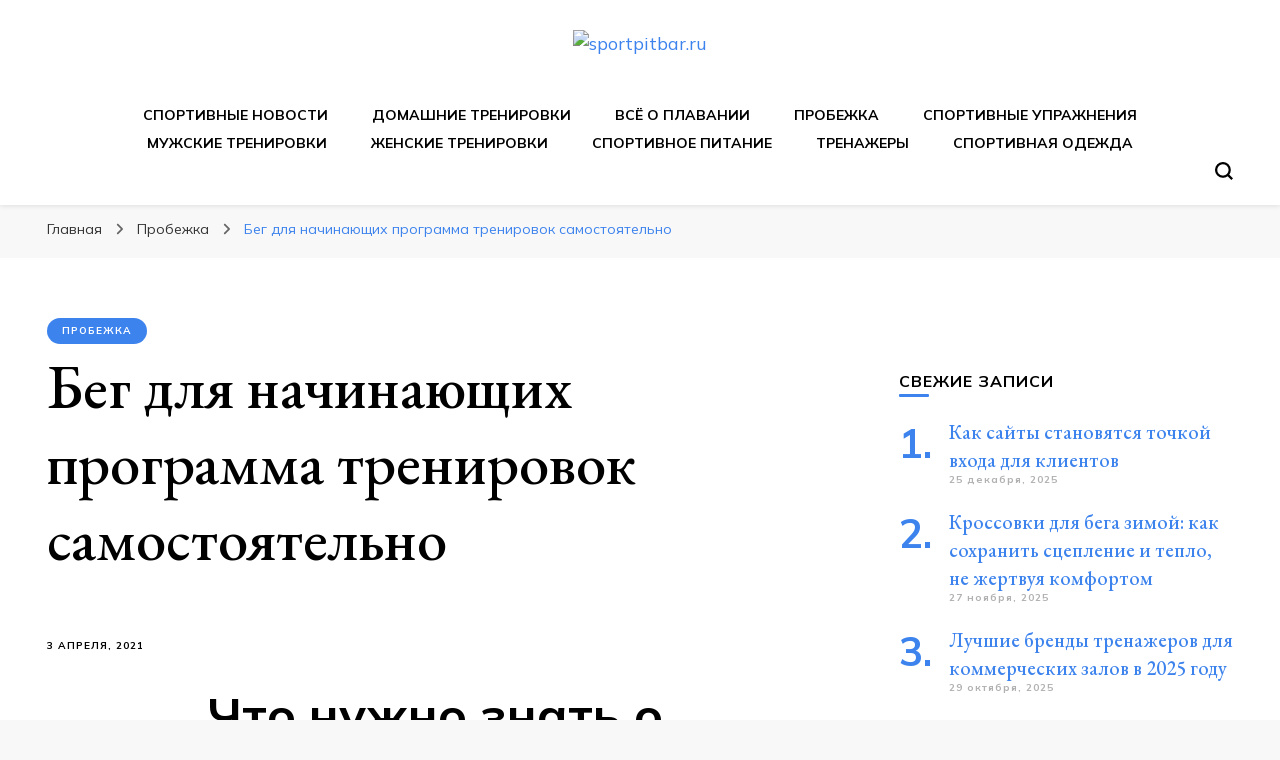

--- FILE ---
content_type: text/html; charset=UTF-8
request_url: https://sportpitbar.ru/probezhka/beg-dlya-nachinajushhih-programma-trenirovok-samostoyatelno/
body_size: 24297
content:
    <!DOCTYPE html>
    <html lang="ru-RU" prefix="og: https://ogp.me/ns#">
    <head itemscope itemtype="http://schema.org/WebSite">
	<div id="foremediaads-c1"></div>
<script type="text/javascript" async src="https://platform.foremedia.net/code/15197/c1"></script>
	<script type="text/javascript" async src="https://platform.foremedia.net/code/15197/analytics"></script>
	    <meta charset="UTF-8">
    <meta name="viewport" content="width=device-width, initial-scale=1">
    <link rel="profile" href="http://gmpg.org/xfn/11">
    	<style>img:is([sizes="auto" i], [sizes^="auto," i]) { contain-intrinsic-size: 3000px 1500px }</style>
	
<!-- SEO от Rank Math - https://rankmath.com/ -->
<title>Бег для начинающих программа тренировок самостоятельно sportpitbar.ru</title>
<meta name="description" content="Людям, которые хотят всегда оставаться в форме, нужно бегать по специальной программе. Она включает в себя интервал, скорость и длительность пробежек."/>
<meta name="robots" content="follow, index, max-snippet:-1, max-video-preview:-1, max-image-preview:large"/>
<link rel="canonical" href="https://sportpitbar.ru/probezhka/beg-dlya-nachinajushhih-programma-trenirovok-samostoyatelno/" />
<meta property="og:locale" content="ru_RU" />
<meta property="og:type" content="article" />
<meta property="og:title" content="Бег для начинающих программа тренировок самостоятельно sportpitbar.ru" />
<meta property="og:description" content="Людям, которые хотят всегда оставаться в форме, нужно бегать по специальной программе. Она включает в себя интервал, скорость и длительность пробежек." />
<meta property="og:url" content="https://sportpitbar.ru/probezhka/beg-dlya-nachinajushhih-programma-trenirovok-samostoyatelno/" />
<meta property="og:site_name" content="sportpitbar.ru" />
<meta property="article:section" content="Пробежка" />
<meta property="og:updated_time" content="2021-05-21T12:15:23+00:00" />
<meta property="article:published_time" content="2021-04-03T13:10:09+00:00" />
<meta property="article:modified_time" content="2021-05-21T12:15:23+00:00" />
<meta name="twitter:card" content="summary_large_image" />
<meta name="twitter:title" content="Бег для начинающих программа тренировок самостоятельно sportpitbar.ru" />
<meta name="twitter:description" content="Людям, которые хотят всегда оставаться в форме, нужно бегать по специальной программе. Она включает в себя интервал, скорость и длительность пробежек." />
<meta name="twitter:label1" content="Автор" />
<meta name="twitter:data1" content="adminsport" />
<meta name="twitter:label2" content="Время чтения" />
<meta name="twitter:data2" content="11 минут" />
<script type="application/ld+json" class="rank-math-schema">{"@context":"https://schema.org","@graph":[{"@type":"Organization","@id":"https://sportpitbar.ru/#organization","name":"sportpitbar.ru","url":"https://sportpitbar.ru","logo":{"@type":"ImageObject","@id":"https://sportpitbar.ru/#logo","url":"http://sportpitbar.ru/wp-content/uploads/2021/05/cropped-cropped-Screenshot_3-removebg-preview-1.png","contentUrl":"http://sportpitbar.ru/wp-content/uploads/2021/05/cropped-cropped-Screenshot_3-removebg-preview-1.png","caption":"sportpitbar.ru","inLanguage":"ru-RU","width":"675","height":"191"}},{"@type":"WebSite","@id":"https://sportpitbar.ru/#website","url":"https://sportpitbar.ru","name":"sportpitbar.ru","publisher":{"@id":"https://sportpitbar.ru/#organization"},"inLanguage":"ru-RU"},{"@type":"ImageObject","@id":"http://begzdorov.ru/wp-content/uploads/2017/10/alt-300x199.jpg","url":"http://begzdorov.ru/wp-content/uploads/2017/10/alt-300x199.jpg","width":"200","height":"200","inLanguage":"ru-RU"},{"@type":"BreadcrumbList","@id":"https://sportpitbar.ru/probezhka/beg-dlya-nachinajushhih-programma-trenirovok-samostoyatelno/#breadcrumb","itemListElement":[{"@type":"ListItem","position":"1","item":{"@id":"https://sportpitbar.ru","name":"\u0413\u043b\u0430\u0432\u043d\u0430\u044f"}},{"@type":"ListItem","position":"2","item":{"@id":"https://sportpitbar.ru/category/probezhka/","name":"\u041f\u0440\u043e\u0431\u0435\u0436\u043a\u0430"}},{"@type":"ListItem","position":"3","item":{"@id":"https://sportpitbar.ru/probezhka/beg-dlya-nachinajushhih-programma-trenirovok-samostoyatelno/","name":"\u0411\u0435\u0433 \u0434\u043b\u044f \u043d\u0430\u0447\u0438\u043d\u0430\u044e\u0449\u0438\u0445 \u043f\u0440\u043e\u0433\u0440\u0430\u043c\u043c\u0430 \u0442\u0440\u0435\u043d\u0438\u0440\u043e\u0432\u043e\u043a \u0441\u0430\u043c\u043e\u0441\u0442\u043e\u044f\u0442\u0435\u043b\u044c\u043d\u043e"}}]},{"@type":"WebPage","@id":"https://sportpitbar.ru/probezhka/beg-dlya-nachinajushhih-programma-trenirovok-samostoyatelno/#webpage","url":"https://sportpitbar.ru/probezhka/beg-dlya-nachinajushhih-programma-trenirovok-samostoyatelno/","name":"\u0411\u0435\u0433 \u0434\u043b\u044f \u043d\u0430\u0447\u0438\u043d\u0430\u044e\u0449\u0438\u0445 \u043f\u0440\u043e\u0433\u0440\u0430\u043c\u043c\u0430 \u0442\u0440\u0435\u043d\u0438\u0440\u043e\u0432\u043e\u043a \u0441\u0430\u043c\u043e\u0441\u0442\u043e\u044f\u0442\u0435\u043b\u044c\u043d\u043e sportpitbar.ru","datePublished":"2021-04-03T13:10:09+00:00","dateModified":"2021-05-21T12:15:23+00:00","isPartOf":{"@id":"https://sportpitbar.ru/#website"},"primaryImageOfPage":{"@id":"http://begzdorov.ru/wp-content/uploads/2017/10/alt-300x199.jpg"},"inLanguage":"ru-RU","breadcrumb":{"@id":"https://sportpitbar.ru/probezhka/beg-dlya-nachinajushhih-programma-trenirovok-samostoyatelno/#breadcrumb"}},{"@type":"Person","@id":"https://sportpitbar.ru/probezhka/beg-dlya-nachinajushhih-programma-trenirovok-samostoyatelno/#author","name":"adminsport","image":{"@type":"ImageObject","@id":"https://secure.gravatar.com/avatar/4f17c246b83b5fea649b16cb94c978e637ef469617c529100f02a7acc33c8410?s=96&amp;d=mm&amp;r=g","url":"https://secure.gravatar.com/avatar/4f17c246b83b5fea649b16cb94c978e637ef469617c529100f02a7acc33c8410?s=96&amp;d=mm&amp;r=g","caption":"adminsport","inLanguage":"ru-RU"},"sameAs":["http://sportpitbar.ru"],"worksFor":{"@id":"https://sportpitbar.ru/#organization"}},{"@type":"BlogPosting","headline":"\u0411\u0435\u0433 \u0434\u043b\u044f \u043d\u0430\u0447\u0438\u043d\u0430\u044e\u0449\u0438\u0445 \u043f\u0440\u043e\u0433\u0440\u0430\u043c\u043c\u0430 \u0442\u0440\u0435\u043d\u0438\u0440\u043e\u0432\u043e\u043a \u0441\u0430\u043c\u043e\u0441\u0442\u043e\u044f\u0442\u0435\u043b\u044c\u043d\u043e sportpitbar.ru","datePublished":"2021-04-03T13:10:09+00:00","dateModified":"2021-05-21T12:15:23+00:00","articleSection":"\u041f\u0440\u043e\u0431\u0435\u0436\u043a\u0430","author":{"@id":"https://sportpitbar.ru/probezhka/beg-dlya-nachinajushhih-programma-trenirovok-samostoyatelno/#author","name":"adminsport"},"publisher":{"@id":"https://sportpitbar.ru/#organization"},"description":"\u041b\u044e\u0434\u044f\u043c, \u043a\u043e\u0442\u043e\u0440\u044b\u0435 \u0445\u043e\u0442\u044f\u0442 \u0432\u0441\u0435\u0433\u0434\u0430 \u043e\u0441\u0442\u0430\u0432\u0430\u0442\u044c\u0441\u044f \u0432 \u0444\u043e\u0440\u043c\u0435, \u043d\u0443\u0436\u043d\u043e \u0431\u0435\u0433\u0430\u0442\u044c \u043f\u043e \u0441\u043f\u0435\u0446\u0438\u0430\u043b\u044c\u043d\u043e\u0439 \u043f\u0440\u043e\u0433\u0440\u0430\u043c\u043c\u0435. \u041e\u043d\u0430 \u0432\u043a\u043b\u044e\u0447\u0430\u0435\u0442 \u0432 \u0441\u0435\u0431\u044f \u0438\u043d\u0442\u0435\u0440\u0432\u0430\u043b, \u0441\u043a\u043e\u0440\u043e\u0441\u0442\u044c \u0438 \u0434\u043b\u0438\u0442\u0435\u043b\u044c\u043d\u043e\u0441\u0442\u044c \u043f\u0440\u043e\u0431\u0435\u0436\u0435\u043a.","name":"\u0411\u0435\u0433 \u0434\u043b\u044f \u043d\u0430\u0447\u0438\u043d\u0430\u044e\u0449\u0438\u0445 \u043f\u0440\u043e\u0433\u0440\u0430\u043c\u043c\u0430 \u0442\u0440\u0435\u043d\u0438\u0440\u043e\u0432\u043e\u043a \u0441\u0430\u043c\u043e\u0441\u0442\u043e\u044f\u0442\u0435\u043b\u044c\u043d\u043e sportpitbar.ru","@id":"https://sportpitbar.ru/probezhka/beg-dlya-nachinajushhih-programma-trenirovok-samostoyatelno/#richSnippet","isPartOf":{"@id":"https://sportpitbar.ru/probezhka/beg-dlya-nachinajushhih-programma-trenirovok-samostoyatelno/#webpage"},"image":{"@id":"http://begzdorov.ru/wp-content/uploads/2017/10/alt-300x199.jpg"},"inLanguage":"ru-RU","mainEntityOfPage":{"@id":"https://sportpitbar.ru/probezhka/beg-dlya-nachinajushhih-programma-trenirovok-samostoyatelno/#webpage"}}]}</script>
<!-- /Rank Math WordPress SEO плагин -->

<link rel='dns-prefetch' href='//fonts.googleapis.com' />
<link rel='stylesheet' id='wp-block-library-css' href='https://sportpitbar.ru/wp-includes/css/dist/block-library/style.min.css' type='text/css' media='all' />
<style id='classic-theme-styles-inline-css' type='text/css'>
/*! This file is auto-generated */
.wp-block-button__link{color:#fff;background-color:#32373c;border-radius:9999px;box-shadow:none;text-decoration:none;padding:calc(.667em + 2px) calc(1.333em + 2px);font-size:1.125em}.wp-block-file__button{background:#32373c;color:#fff;text-decoration:none}
</style>
<style id='global-styles-inline-css' type='text/css'>
:root{--wp--preset--aspect-ratio--square: 1;--wp--preset--aspect-ratio--4-3: 4/3;--wp--preset--aspect-ratio--3-4: 3/4;--wp--preset--aspect-ratio--3-2: 3/2;--wp--preset--aspect-ratio--2-3: 2/3;--wp--preset--aspect-ratio--16-9: 16/9;--wp--preset--aspect-ratio--9-16: 9/16;--wp--preset--color--black: #000000;--wp--preset--color--cyan-bluish-gray: #abb8c3;--wp--preset--color--white: #ffffff;--wp--preset--color--pale-pink: #f78da7;--wp--preset--color--vivid-red: #cf2e2e;--wp--preset--color--luminous-vivid-orange: #ff6900;--wp--preset--color--luminous-vivid-amber: #fcb900;--wp--preset--color--light-green-cyan: #7bdcb5;--wp--preset--color--vivid-green-cyan: #00d084;--wp--preset--color--pale-cyan-blue: #8ed1fc;--wp--preset--color--vivid-cyan-blue: #0693e3;--wp--preset--color--vivid-purple: #9b51e0;--wp--preset--gradient--vivid-cyan-blue-to-vivid-purple: linear-gradient(135deg,rgba(6,147,227,1) 0%,rgb(155,81,224) 100%);--wp--preset--gradient--light-green-cyan-to-vivid-green-cyan: linear-gradient(135deg,rgb(122,220,180) 0%,rgb(0,208,130) 100%);--wp--preset--gradient--luminous-vivid-amber-to-luminous-vivid-orange: linear-gradient(135deg,rgba(252,185,0,1) 0%,rgba(255,105,0,1) 100%);--wp--preset--gradient--luminous-vivid-orange-to-vivid-red: linear-gradient(135deg,rgba(255,105,0,1) 0%,rgb(207,46,46) 100%);--wp--preset--gradient--very-light-gray-to-cyan-bluish-gray: linear-gradient(135deg,rgb(238,238,238) 0%,rgb(169,184,195) 100%);--wp--preset--gradient--cool-to-warm-spectrum: linear-gradient(135deg,rgb(74,234,220) 0%,rgb(151,120,209) 20%,rgb(207,42,186) 40%,rgb(238,44,130) 60%,rgb(251,105,98) 80%,rgb(254,248,76) 100%);--wp--preset--gradient--blush-light-purple: linear-gradient(135deg,rgb(255,206,236) 0%,rgb(152,150,240) 100%);--wp--preset--gradient--blush-bordeaux: linear-gradient(135deg,rgb(254,205,165) 0%,rgb(254,45,45) 50%,rgb(107,0,62) 100%);--wp--preset--gradient--luminous-dusk: linear-gradient(135deg,rgb(255,203,112) 0%,rgb(199,81,192) 50%,rgb(65,88,208) 100%);--wp--preset--gradient--pale-ocean: linear-gradient(135deg,rgb(255,245,203) 0%,rgb(182,227,212) 50%,rgb(51,167,181) 100%);--wp--preset--gradient--electric-grass: linear-gradient(135deg,rgb(202,248,128) 0%,rgb(113,206,126) 100%);--wp--preset--gradient--midnight: linear-gradient(135deg,rgb(2,3,129) 0%,rgb(40,116,252) 100%);--wp--preset--font-size--small: 13px;--wp--preset--font-size--medium: 20px;--wp--preset--font-size--large: 36px;--wp--preset--font-size--x-large: 42px;--wp--preset--spacing--20: 0.44rem;--wp--preset--spacing--30: 0.67rem;--wp--preset--spacing--40: 1rem;--wp--preset--spacing--50: 1.5rem;--wp--preset--spacing--60: 2.25rem;--wp--preset--spacing--70: 3.38rem;--wp--preset--spacing--80: 5.06rem;--wp--preset--shadow--natural: 6px 6px 9px rgba(0, 0, 0, 0.2);--wp--preset--shadow--deep: 12px 12px 50px rgba(0, 0, 0, 0.4);--wp--preset--shadow--sharp: 6px 6px 0px rgba(0, 0, 0, 0.2);--wp--preset--shadow--outlined: 6px 6px 0px -3px rgba(255, 255, 255, 1), 6px 6px rgba(0, 0, 0, 1);--wp--preset--shadow--crisp: 6px 6px 0px rgba(0, 0, 0, 1);}:where(.is-layout-flex){gap: 0.5em;}:where(.is-layout-grid){gap: 0.5em;}body .is-layout-flex{display: flex;}.is-layout-flex{flex-wrap: wrap;align-items: center;}.is-layout-flex > :is(*, div){margin: 0;}body .is-layout-grid{display: grid;}.is-layout-grid > :is(*, div){margin: 0;}:where(.wp-block-columns.is-layout-flex){gap: 2em;}:where(.wp-block-columns.is-layout-grid){gap: 2em;}:where(.wp-block-post-template.is-layout-flex){gap: 1.25em;}:where(.wp-block-post-template.is-layout-grid){gap: 1.25em;}.has-black-color{color: var(--wp--preset--color--black) !important;}.has-cyan-bluish-gray-color{color: var(--wp--preset--color--cyan-bluish-gray) !important;}.has-white-color{color: var(--wp--preset--color--white) !important;}.has-pale-pink-color{color: var(--wp--preset--color--pale-pink) !important;}.has-vivid-red-color{color: var(--wp--preset--color--vivid-red) !important;}.has-luminous-vivid-orange-color{color: var(--wp--preset--color--luminous-vivid-orange) !important;}.has-luminous-vivid-amber-color{color: var(--wp--preset--color--luminous-vivid-amber) !important;}.has-light-green-cyan-color{color: var(--wp--preset--color--light-green-cyan) !important;}.has-vivid-green-cyan-color{color: var(--wp--preset--color--vivid-green-cyan) !important;}.has-pale-cyan-blue-color{color: var(--wp--preset--color--pale-cyan-blue) !important;}.has-vivid-cyan-blue-color{color: var(--wp--preset--color--vivid-cyan-blue) !important;}.has-vivid-purple-color{color: var(--wp--preset--color--vivid-purple) !important;}.has-black-background-color{background-color: var(--wp--preset--color--black) !important;}.has-cyan-bluish-gray-background-color{background-color: var(--wp--preset--color--cyan-bluish-gray) !important;}.has-white-background-color{background-color: var(--wp--preset--color--white) !important;}.has-pale-pink-background-color{background-color: var(--wp--preset--color--pale-pink) !important;}.has-vivid-red-background-color{background-color: var(--wp--preset--color--vivid-red) !important;}.has-luminous-vivid-orange-background-color{background-color: var(--wp--preset--color--luminous-vivid-orange) !important;}.has-luminous-vivid-amber-background-color{background-color: var(--wp--preset--color--luminous-vivid-amber) !important;}.has-light-green-cyan-background-color{background-color: var(--wp--preset--color--light-green-cyan) !important;}.has-vivid-green-cyan-background-color{background-color: var(--wp--preset--color--vivid-green-cyan) !important;}.has-pale-cyan-blue-background-color{background-color: var(--wp--preset--color--pale-cyan-blue) !important;}.has-vivid-cyan-blue-background-color{background-color: var(--wp--preset--color--vivid-cyan-blue) !important;}.has-vivid-purple-background-color{background-color: var(--wp--preset--color--vivid-purple) !important;}.has-black-border-color{border-color: var(--wp--preset--color--black) !important;}.has-cyan-bluish-gray-border-color{border-color: var(--wp--preset--color--cyan-bluish-gray) !important;}.has-white-border-color{border-color: var(--wp--preset--color--white) !important;}.has-pale-pink-border-color{border-color: var(--wp--preset--color--pale-pink) !important;}.has-vivid-red-border-color{border-color: var(--wp--preset--color--vivid-red) !important;}.has-luminous-vivid-orange-border-color{border-color: var(--wp--preset--color--luminous-vivid-orange) !important;}.has-luminous-vivid-amber-border-color{border-color: var(--wp--preset--color--luminous-vivid-amber) !important;}.has-light-green-cyan-border-color{border-color: var(--wp--preset--color--light-green-cyan) !important;}.has-vivid-green-cyan-border-color{border-color: var(--wp--preset--color--vivid-green-cyan) !important;}.has-pale-cyan-blue-border-color{border-color: var(--wp--preset--color--pale-cyan-blue) !important;}.has-vivid-cyan-blue-border-color{border-color: var(--wp--preset--color--vivid-cyan-blue) !important;}.has-vivid-purple-border-color{border-color: var(--wp--preset--color--vivid-purple) !important;}.has-vivid-cyan-blue-to-vivid-purple-gradient-background{background: var(--wp--preset--gradient--vivid-cyan-blue-to-vivid-purple) !important;}.has-light-green-cyan-to-vivid-green-cyan-gradient-background{background: var(--wp--preset--gradient--light-green-cyan-to-vivid-green-cyan) !important;}.has-luminous-vivid-amber-to-luminous-vivid-orange-gradient-background{background: var(--wp--preset--gradient--luminous-vivid-amber-to-luminous-vivid-orange) !important;}.has-luminous-vivid-orange-to-vivid-red-gradient-background{background: var(--wp--preset--gradient--luminous-vivid-orange-to-vivid-red) !important;}.has-very-light-gray-to-cyan-bluish-gray-gradient-background{background: var(--wp--preset--gradient--very-light-gray-to-cyan-bluish-gray) !important;}.has-cool-to-warm-spectrum-gradient-background{background: var(--wp--preset--gradient--cool-to-warm-spectrum) !important;}.has-blush-light-purple-gradient-background{background: var(--wp--preset--gradient--blush-light-purple) !important;}.has-blush-bordeaux-gradient-background{background: var(--wp--preset--gradient--blush-bordeaux) !important;}.has-luminous-dusk-gradient-background{background: var(--wp--preset--gradient--luminous-dusk) !important;}.has-pale-ocean-gradient-background{background: var(--wp--preset--gradient--pale-ocean) !important;}.has-electric-grass-gradient-background{background: var(--wp--preset--gradient--electric-grass) !important;}.has-midnight-gradient-background{background: var(--wp--preset--gradient--midnight) !important;}.has-small-font-size{font-size: var(--wp--preset--font-size--small) !important;}.has-medium-font-size{font-size: var(--wp--preset--font-size--medium) !important;}.has-large-font-size{font-size: var(--wp--preset--font-size--large) !important;}.has-x-large-font-size{font-size: var(--wp--preset--font-size--x-large) !important;}
:where(.wp-block-post-template.is-layout-flex){gap: 1.25em;}:where(.wp-block-post-template.is-layout-grid){gap: 1.25em;}
:where(.wp-block-columns.is-layout-flex){gap: 2em;}:where(.wp-block-columns.is-layout-grid){gap: 2em;}
:root :where(.wp-block-pullquote){font-size: 1.5em;line-height: 1.6;}
</style>
<link rel='stylesheet' id='contact-form-7-css' href='https://sportpitbar.ru/wp-content/plugins/contact-form-7/includes/css/styles.css' type='text/css' media='all' />
<link rel='stylesheet' id='cookie-notice-front-css' href='https://sportpitbar.ru/wp-content/plugins/cookie-notice/css/front.min.css' type='text/css' media='all' />
<link rel='stylesheet' id='owl-carousel-css' href='https://sportpitbar.ru/wp-content/themes/blossom-pin/css/owl.carousel.min.css' type='text/css' media='all' />
<link rel='stylesheet' id='blossom-pin-google-fonts-css' href='https://fonts.googleapis.com/css?family=Mulish%3A200%2C300%2Cregular%2C500%2C600%2C700%2C800%2C900%2C200italic%2C300italic%2Citalic%2C500italic%2C600italic%2C700italic%2C800italic%2C900italic%7CEB+Garamond%3Aregular%2C500%2C600%2C700%2C800%2Citalic%2C500italic%2C600italic%2C700italic%2C800italic%7CCormorant+Garamond%3Aregular' type='text/css' media='all' />
<link rel='stylesheet' id='blossom-pinit-parent-style-css' href='https://sportpitbar.ru/wp-content/themes/blossom-pin/style.css' type='text/css' media='all' />
<link rel='stylesheet' id='blossom-pin-css' href='https://sportpitbar.ru/wp-content/themes/blossom-pinit/style.css' type='text/css' media='all' />
<style id='blossom-pin-inline-css' type='text/css'>

    
    /*Typography*/

    body,
    button,
    input,
    select,
    optgroup,
    textarea,
    .woocommerce div.product .woocommerce-tabs .panel{
        font-family : Mulish;
        font-size   : 18px;        
    }
    
    .site-header .site-branding .site-title,
    .single-header .site-branding .site-title,
    .mobile-header .mobile-site-header .site-branding .site-title{
        font-family : Cormorant Garamond;
        font-weight : 400;
        font-style  : normal;
    }

    .newsletter-section .blossomthemes-email-newsletter-wrapper .text-holder h3,
    .newsletter-section .blossomthemes-email-newsletter-wrapper.bg-img .text-holder h3,
    .single .navigation .post-title,
    .woocommerce div.product .woocommerce-tabs .panel h2,
    .woocommerce div.product .product_title,
    #primary .post .entry-content blockquote cite, 
    #primary .page .entry-content blockquote cite{
        font-family : Mulish;
    }
    
    /*Color Scheme*/
    a, 
    .main-navigation ul li a:hover,
    .main-navigation ul .current-menu-item > a,
    .main-navigation ul li:hover > a, 
    .site-header .site-branding .site-title a:hover, 
    .site-header .social-networks ul li a:hover, 
    .banner-slider .item .text-holder .entry-title a:hover, 
    .blog #primary .post .entry-header .entry-title a:hover, 
    .blog #primary .post .entry-footer .read-more:hover, 
    .blog #primary .post .entry-footer .edit-link a:hover, 
    .blog #primary .post .bottom .posted-on a:hover, 
    .newsletter-section .social-networks ul li a:hover, 
    .instagram-section .profile-link:hover, 
    .search #primary .search-post .entry-header .entry-title a:hover,
     .archive #primary .post .entry-header .entry-title a:hover, 
     .search #primary .search-post .entry-footer .posted-on a:hover,
     .archive #primary .post .entry-footer .posted-on a:hover, 
     .single #primary .post .holder .meta-info .entry-meta a:hover, 
    .single-header .site-branding .site-title a:hover, 
    .single-header .social-networks ul li a:hover, 
    .comments-area .comment-body .text-holder .top .comment-metadata a:hover, 
    .comments-area .comment-body .text-holder .reply a:hover, 
    .recommended-post .post .entry-header .entry-title a:hover, 
    .error-wrapper .error-holder h3, 
    .widget_bttk_popular_post ul li .entry-header .entry-title a:hover,
     .widget_bttk_pro_recent_post ul li .entry-header .entry-title a:hover, 
     .widget_bttk_popular_post ul li .entry-header .entry-meta a:hover,
     .widget_bttk_pro_recent_post ul li .entry-header .entry-meta a:hover,
     .widget_bttk_popular_post .style-two li .entry-header .cat-links a:hover,
     .widget_bttk_pro_recent_post .style-two li .entry-header .cat-links a:hover,
     .widget_bttk_popular_post .style-three li .entry-header .cat-links a:hover,
     .widget_bttk_pro_recent_post .style-three li .entry-header .cat-links a:hover, 
     .widget_recent_entries ul li:before, 
     .widget_recent_entries ul li a:hover, 
    .widget_recent_comments ul li:before, 
    .widget_bttk_posts_category_slider_widget .carousel-title .cat-links a:hover, 
    .widget_bttk_posts_category_slider_widget .carousel-title .title a:hover, 
    .site-footer .footer-b .footer-nav ul li a:hover, 
    .single .navigation a:hover .post-title, 
    .page-template-blossom-portfolio .portfolio-holder .portfolio-sorting .is-checked, 
    .portfolio-item a:hover, 
    .single-blossom-portfolio .post-navigation .nav-previous a:hover,
     .single-blossom-portfolio .post-navigation .nav-next a:hover, 
     .mobile-header .mobile-site-header .site-branding .site-title a:hover, 
    .mobile-menu .main-navigation ul li:hover svg, 
    .main-navigation ul ul li a:hover, 
    .main-navigation ul ul li:hover > a, 
    .main-navigation ul ul .current-menu-item > a, 
    .main-navigation ul ul .current-menu-ancestor > a, 
    .main-navigation ul ul .current_page_item > a, 
    .main-navigation ul ul .current_page_ancestor > a, 
    .mobile-menu .main-navigation ul ul li a:hover,
    .mobile-menu .main-navigation ul ul li:hover > a, 
    .mobile-menu .social-networks ul li a:hover, 
    .site-main .blossom-portfolio .entry-title a:hover, 
    .site-main .blossom-portfolio .entry-footer .posted-on a:hover, 
    #crumbs a:hover, #crumbs .current a,
    .underline .entry-content a:hover{
        color: #3d83ed;
    }

    .blog #primary .post .entry-header .category a,
    .widget .widget-title::after,
    .widget_bttk_custom_categories ul li a:hover .post-count,
    .widget_blossomtheme_companion_cta_widget .text-holder .button-wrap .btn-cta,
    .widget_blossomtheme_featured_page_widget .text-holder .btn-readmore:hover,
    .widget_bttk_icon_text_widget .text-holder .btn-readmore:hover,
    .widget_bttk_image_text_widget ul li .btn-readmore:hover,
    .newsletter-section,
    .single .post-entry-header .category a,
    .single #primary .post .holder .meta-info .entry-meta .byline:after,
    .recommended-post .post .entry-header .category a,
    .search #primary .search-post .entry-header .category a,
    .archive #primary .post .entry-header .category a,
    .banner-slider .item .text-holder .category a,
    .back-to-top,
    .single-header .progress-bar,
    .widget_bttk_author_bio .readmore:hover,
    .banner-layout-two .text-holder .category a, 
    .banner-layout-two .text-holder .category span,
    .banner-layout-two .item,
    .banner .banner-caption .banner-link:hover,
    .banner-slider .item{
        background: #3d83ed;
    }

    .blog #primary .post .entry-footer .read-more:hover,
    .blog #primary .post .entry-footer .edit-link a:hover{
        border-bottom-color: #3d83ed;
        color: #3d83ed;
    }

    button:hover,
    input[type="button"]:hover,
    input[type="reset"]:hover,
    input[type="submit"]:hover,
    .error-wrapper .error-holder .btn-home a:hover,
    .posts-navigation .nav-next:hover,
    .posts-navigation .nav-previous:hover{
        background: #3d83ed;
        border-color: #3d83ed;
    }

    .blog #primary .post .entry-header .entry-title a, 
    .banner-layout-two .text-holder .entry-title a,
    .banner-slider .item .text-holder .entry-title a{
        background-image: linear-gradient(180deg, transparent 95%,  #3d83ed 0);
    }

    @media screen and (max-width: 1024px) {
        .main-navigation ul ul li a:hover, 
        .main-navigation ul ul li:hover > a, 
        .main-navigation ul ul .current-menu-item > a, 
        .main-navigation ul ul .current-menu-ancestor > a, 
        .main-navigation ul ul .current_page_item > a, 
        .main-navigation ul ul .current_page_ancestor > a {
            color: #3d83ed !important;
        }
    }

    /*Typography*/
    .banner-slider .item .text-holder .entry-title,
    .blog #primary .post .entry-header .entry-title,
    .widget_bttk_popular_post ul li .entry-header .entry-title,
    .widget_bttk_pro_recent_post ul li .entry-header .entry-title,
    .blossomthemes-email-newsletter-wrapper.bg-img .text-holder h3,
    .widget_recent_entries ul li a,
    .widget_bttk_posts_category_slider_widget .carousel-title .title,
    .widget_recent_comments ul li a,
    .single .post-entry-header .entry-title,
    .recommended-post .post .entry-header .entry-title,
    #primary .post .entry-content .pull-left,
    #primary .page .entry-content .pull-left,
    #primary .post .entry-content .pull-right,
    #primary .page .entry-content .pull-right,
    .single-header .title-holder .post-title,
    .search #primary .search-post .entry-header .entry-title,
    .archive #primary .post .entry-header .entry-title,
    .banner-layout-two .text-holder .entry-title,
    .single-blossom-portfolio .post-navigation .nav-previous, 
    .single-blossom-portfolio .post-navigation .nav-next,
    #primary .post .entry-content blockquote, 
    #primary .page .entry-content blockquote,
    .banner .banner-caption .banner-title{
        font-family : EB Garamond;
    }
</style>
<script type="text/javascript" id="cookie-notice-front-js-before">
/* <![CDATA[ */
var cnArgs = {"ajaxUrl":"https:\/\/sportpitbar.ru\/wp-admin\/admin-ajax.php","nonce":"247c5ae0cf","hideEffect":"fade","position":"top","onScroll":false,"onScrollOffset":100,"onClick":false,"cookieName":"cookie_notice_accepted","cookieTime":2592000,"cookieTimeRejected":2592000,"globalCookie":false,"redirection":false,"cache":false,"revokeCookies":false,"revokeCookiesOpt":"automatic"};
/* ]]> */
</script>
<script type="text/javascript" src="https://sportpitbar.ru/wp-content/plugins/cookie-notice/js/front.min.js" id="cookie-notice-front-js"></script>
<script type="text/javascript" src="https://sportpitbar.ru/wp-includes/js/jquery/jquery.min.js" id="jquery-core-js"></script>
<link rel="EditURI" type="application/rsd+xml" title="RSD" href="https://sportpitbar.ru/xmlrpc.php?rsd" />
<link rel='shortlink' href='https://sportpitbar.ru/?p=72' />
		<!-- Custom Logo: hide header text -->
		<style id="custom-logo-css" type="text/css">
			.site-title, .site-description {
				position: absolute;
				clip-path: inset(50%);
			}
		</style>
		<style>.pseudo-clearfy-link { color: #008acf; cursor: pointer;}.pseudo-clearfy-link:hover { text-decoration: none;}</style><script type="application/ld+json">{
    "@context": "http://schema.org",
    "@type": "Blog",
    "mainEntityOfPage": {
        "@type": "WebPage",
        "@id": "https://sportpitbar.ru/probezhka/beg-dlya-nachinajushhih-programma-trenirovok-samostoyatelno/"
    },
    "headline": "Бег для начинающих программа тренировок самостоятельно",
    "datePublished": "2021-04-03T13:10:09+0000",
    "dateModified": "2021-05-21T12:15:23+0000",
    "author": {
        "@type": "Person",
        "name": "adminsport"
    },
    "description": "Что нужно знать о занятиях бегом начинающемуЛюдям, которые хотят всегда оставаться в форме, нужно бегать по сп",
    "publisher": {
        "@type": "Organization",
        "name": "sportpitbar.ru",
        "description": "Персональный тренер в мире спорта, все о спортивных упражнения, правильные диеты, программы тренировок",
        "logo": {
            "@type": "ImageObject",
            "url": "https://sportpitbar.ru/wp-content/uploads/2021/05/cropped-cropped-Screenshot_3-removebg-preview-1.png",
            "width": 212,
            "height": 60
        }
    }
}</script><link rel="icon" href="https://sportpitbar.ru/wp-content/uploads/2021/05/cropped-Screenshot_4-32x32.png" sizes="32x32" />
<link rel="icon" href="https://sportpitbar.ru/wp-content/uploads/2021/05/cropped-Screenshot_4-192x192.png" sizes="192x192" />
<link rel="apple-touch-icon" href="https://sportpitbar.ru/wp-content/uploads/2021/05/cropped-Screenshot_4-180x180.png" />
<meta name="msapplication-TileImage" content="https://sportpitbar.ru/wp-content/uploads/2021/05/cropped-Screenshot_4-270x270.png" />
</head>

<body class="wp-singular post-template-default single single-post postid-72 single-format-standard wp-custom-logo wp-theme-blossom-pin wp-child-theme-blossom-pinit cookies-not-set underline rightsidebar hassidebar" itemscope itemtype="http://schema.org/WebPage">

        <div class="single-header">
                    <div class="site-branding" itemscope itemtype="http://schema.org/Organization">
            <a href="https://sportpitbar.ru/" class="custom-logo-link" rel="home"><img width="675" height="191" src="https://sportpitbar.ru/wp-content/uploads/2021/05/cropped-cropped-Screenshot_3-removebg-preview-1.png" class="custom-logo" alt="sportpitbar.ru" decoding="async" fetchpriority="high" srcset="https://sportpitbar.ru/wp-content/uploads/2021/05/cropped-cropped-Screenshot_3-removebg-preview-1.png 675w, https://sportpitbar.ru/wp-content/uploads/2021/05/cropped-cropped-Screenshot_3-removebg-preview-1-300x85.png 300w" sizes="(max-width: 675px) 100vw, 675px" /></a>                        <p class="site-title" itemprop="name"><a href="https://sportpitbar.ru/" rel="home" itemprop="url">sportpitbar.ru</a></p>
                                            <p class="site-description">Персональный тренер в мире спорта, все о спортивных упражнения, правильные диеты, программы тренировок</p>
                            </div>
                <div class="title-holder">
                <span>Вы читаете</span>
                <h2 class="post-title">Бег для начинающих программа тренировок самостоятельно</h2>
            </div>
                        <div class="progress-container">
                <div class="progress-bar" id="myBar"></div>
            </div>
        </div>
            <div id="page" class="site"><a aria-label="Перейти к содержанию" class="skip-link" href="#content">Перейти к содержимому</a>
        <div class="mobile-header">
        <div class="mobile-site-header">
            <button aria-label="переключатель основного меню" id="toggle-button" data-toggle-target=".main-menu-modal" data-toggle-body-class="showing-main-menu-modal" aria-expanded="false" data-set-focus=".close-main-nav-toggle">
                <span></span>
                <span></span>
                <span></span>
            </button>
            <div class="mobile-menu-wrap">
                <nav id="mobile-site-navigation" class="main-navigation" itemscope itemtype="http://schema.org/SiteNavigationElement">
                    <div class="primary-menu-list main-menu-modal cover-modal" data-modal-target-string=".main-menu-modal">
                        <button class="btn-close-menu close-main-nav-toggle" data-toggle-target=".main-menu-modal" data-toggle-body-class="showing-main-menu-modal" aria-expanded="false" data-set-focus=".main-menu-modal"><span></span></button>
                        <div class="mobile-menu" aria-label="Меню для мобильных устройств">
                            <div class="menu-glavnoe-container"><ul id="mobile-primary-menu" class="menu main-menu-modal"><li id="menu-item-11525" class="menu-item menu-item-type-taxonomy menu-item-object-category menu-item-11525"><a href="https://sportpitbar.ru/category/sportivnye-novosti/">Спортивные новости</a></li>
<li id="menu-item-8063" class="menu-item menu-item-type-taxonomy menu-item-object-category menu-item-8063"><a href="https://sportpitbar.ru/category/domashnie-trenirovki/">Домашние тренировки</a></li>
<li id="menu-item-8064" class="menu-item menu-item-type-taxonomy menu-item-object-category menu-item-8064"><a href="https://sportpitbar.ru/category/vsjo-o-plavanii/">Всё о плавании</a></li>
<li id="menu-item-8065" class="menu-item menu-item-type-taxonomy menu-item-object-category current-post-ancestor current-menu-parent current-post-parent menu-item-8065"><a href="https://sportpitbar.ru/category/probezhka/">Пробежка</a></li>
<li id="menu-item-8066" class="menu-item menu-item-type-taxonomy menu-item-object-category menu-item-8066"><a href="https://sportpitbar.ru/category/sportivnye-uprazhneniya/">Спортивные упражнения</a></li>
<li id="menu-item-8067" class="menu-item menu-item-type-taxonomy menu-item-object-category menu-item-8067"><a href="https://sportpitbar.ru/category/muzhskie-trenirovki/">Мужские тренировки</a></li>
<li id="menu-item-8068" class="menu-item menu-item-type-taxonomy menu-item-object-category menu-item-8068"><a href="https://sportpitbar.ru/category/zhenskie-trenirovki/">Женские тренировки</a></li>
<li id="menu-item-8069" class="menu-item menu-item-type-taxonomy menu-item-object-category menu-item-8069"><a href="https://sportpitbar.ru/category/sportivnoe-pitanie/">Спортивное питание</a></li>
<li id="menu-item-11500" class="menu-item menu-item-type-taxonomy menu-item-object-category menu-item-11500"><a href="https://sportpitbar.ru/category/trenazhery/">Тренажеры</a></li>
<li id="menu-item-12376" class="menu-item menu-item-type-taxonomy menu-item-object-category menu-item-12376"><a href="https://sportpitbar.ru/category/sportivnaya-odezhda/">Спортивная одежда</a></li>
</ul></div>                        </div>
                    </div>
                </nav> 
                
                            </div>
                    <div class="site-branding" itemscope itemtype="http://schema.org/Organization">
            <a href="https://sportpitbar.ru/" class="custom-logo-link" rel="home"><img width="675" height="191" src="https://sportpitbar.ru/wp-content/uploads/2021/05/cropped-cropped-Screenshot_3-removebg-preview-1.png" class="custom-logo" alt="sportpitbar.ru" decoding="async" srcset="https://sportpitbar.ru/wp-content/uploads/2021/05/cropped-cropped-Screenshot_3-removebg-preview-1.png 675w, https://sportpitbar.ru/wp-content/uploads/2021/05/cropped-cropped-Screenshot_3-removebg-preview-1-300x85.png 300w" sizes="(max-width: 675px) 100vw, 675px" /></a>                        <p class="site-title" itemprop="name"><a href="https://sportpitbar.ru/" rel="home" itemprop="url">sportpitbar.ru</a></p>
                                            <p class="site-description">Персональный тренер в мире спорта, все о спортивных упражнения, правильные диеты, программы тренировок</p>
                            </div>
                <div class="tools">
                                    <div class=header-search>
                        <button aria-label="переключатель формы поиска" class="search-icon search-toggle" data-toggle-target=".mob-search-modal" data-toggle-body-class="showing-mob-search-modal" data-set-focus=".mob-search-modal .search-field" aria-expanded="false">
                            <svg class="open-icon" xmlns="http://www.w3.org/2000/svg" viewBox="-18214 -12091 18 18"><path id="Path_99" data-name="Path 99" d="M18,16.415l-3.736-3.736a7.751,7.751,0,0,0,1.585-4.755A7.876,7.876,0,0,0,7.925,0,7.876,7.876,0,0,0,0,7.925a7.876,7.876,0,0,0,7.925,7.925,7.751,7.751,0,0,0,4.755-1.585L16.415,18ZM2.264,7.925a5.605,5.605,0,0,1,5.66-5.66,5.605,5.605,0,0,1,5.66,5.66,5.605,5.605,0,0,1-5.66,5.66A5.605,5.605,0,0,1,2.264,7.925Z" transform="translate(-18214 -12091)"/></svg>
                        </button>
                        <div class="search-form-holder mob-search-modal cover-modal" data-modal-target-string=".mob-search-modal">
                            <div class="header-search-inner-wrap">
                                <form role="search" method="get" class="search-form" action="https://sportpitbar.ru/"><label class="screen-reader-text">Ищите что-то?</label><label for="submit-field"><span>Найдите что-нибудь и нажав Enter.</span><input type="search" class="search-field" placeholder="Что вы ищите&hellip;" value="" name="s" /></label><input type="submit" class="search-submit" value="Поиск" /></form> 
                                <button aria-label="переключатель формы поиска" class="search-icon close" data-toggle-target=".mob-search-modal" data-toggle-body-class="showing-mob-search-modal" data-set-focus=".mob-search-modal .search-field" aria-expanded="false">
                                    <svg class="close-icon" xmlns="http://www.w3.org/2000/svg" viewBox="10906 13031 18 18"><path id="Close" d="M23,6.813,21.187,5,14,12.187,6.813,5,5,6.813,12.187,14,5,21.187,6.813,23,14,15.813,21.187,23,23,21.187,15.813,14Z" transform="translate(10901 13026)"/></svg>
                                </button>
                            </div>
                        </div>
                        <div class="overlay"></div>
                    </div>
                            </div>
        </div>
    </div>
        <header id="masthead" class="site-header header-layout-two" itemscope itemtype="http://schema.org/WPHeader">

                        <div class="header-t">
                    <div class="container">
                                <div class="site-branding" itemscope itemtype="http://schema.org/Organization">
            <a href="https://sportpitbar.ru/" class="custom-logo-link" rel="home"><img width="675" height="191" src="https://sportpitbar.ru/wp-content/uploads/2021/05/cropped-cropped-Screenshot_3-removebg-preview-1.png" class="custom-logo" alt="sportpitbar.ru" decoding="async" srcset="https://sportpitbar.ru/wp-content/uploads/2021/05/cropped-cropped-Screenshot_3-removebg-preview-1.png 675w, https://sportpitbar.ru/wp-content/uploads/2021/05/cropped-cropped-Screenshot_3-removebg-preview-1-300x85.png 300w" sizes="(max-width: 675px) 100vw, 675px" /></a>                        <p class="site-title" itemprop="name"><a href="https://sportpitbar.ru/" rel="home" itemprop="url">sportpitbar.ru</a></p>
                                            <p class="site-description">Персональный тренер в мире спорта, все о спортивных упражнения, правильные диеты, программы тренировок</p>
                            </div>
                        </div>
                </div> <!-- header-t -->

                <div class="header-b">
                    <div class="container clearfix">
                        <div class="overlay"></div>
                            <nav id="site-navigation" class="main-navigation" itemscope itemtype="http://schema.org/SiteNavigationElement">
            <div class="menu-glavnoe-container"><ul id="primary-menu" class="menu"><li class="menu-item menu-item-type-taxonomy menu-item-object-category menu-item-11525"><a href="https://sportpitbar.ru/category/sportivnye-novosti/">Спортивные новости</a></li>
<li class="menu-item menu-item-type-taxonomy menu-item-object-category menu-item-8063"><a href="https://sportpitbar.ru/category/domashnie-trenirovki/">Домашние тренировки</a></li>
<li class="menu-item menu-item-type-taxonomy menu-item-object-category menu-item-8064"><a href="https://sportpitbar.ru/category/vsjo-o-plavanii/">Всё о плавании</a></li>
<li class="menu-item menu-item-type-taxonomy menu-item-object-category current-post-ancestor current-menu-parent current-post-parent menu-item-8065"><a href="https://sportpitbar.ru/category/probezhka/">Пробежка</a></li>
<li class="menu-item menu-item-type-taxonomy menu-item-object-category menu-item-8066"><a href="https://sportpitbar.ru/category/sportivnye-uprazhneniya/">Спортивные упражнения</a></li>
<li class="menu-item menu-item-type-taxonomy menu-item-object-category menu-item-8067"><a href="https://sportpitbar.ru/category/muzhskie-trenirovki/">Мужские тренировки</a></li>
<li class="menu-item menu-item-type-taxonomy menu-item-object-category menu-item-8068"><a href="https://sportpitbar.ru/category/zhenskie-trenirovki/">Женские тренировки</a></li>
<li class="menu-item menu-item-type-taxonomy menu-item-object-category menu-item-8069"><a href="https://sportpitbar.ru/category/sportivnoe-pitanie/">Спортивное питание</a></li>
<li class="menu-item menu-item-type-taxonomy menu-item-object-category menu-item-11500"><a href="https://sportpitbar.ru/category/trenazhery/">Тренажеры</a></li>
<li class="menu-item menu-item-type-taxonomy menu-item-object-category menu-item-12376"><a href="https://sportpitbar.ru/category/sportivnaya-odezhda/">Спортивная одежда</a></li>
</ul></div>        </nav><!-- #site-navigation -->         
 
    <div class="tools">
        <div class=header-search>
            <button aria-label="Переключение блока поиска" class="search-icon search-toggle" data-toggle-target=".search-modal" data-toggle-body-class="showing-search-modal" data-set-focus=".search-modal .search-field" aria-expanded="false">
                <svg class="open-icon" xmlns="http://www.w3.org/2000/svg" viewBox="-18214 -12091 18 18"><path id="Path_99" data-name="Path 99" d="M18,16.415l-3.736-3.736a7.751,7.751,0,0,0,1.585-4.755A7.876,7.876,0,0,0,7.925,0,7.876,7.876,0,0,0,0,7.925a7.876,7.876,0,0,0,7.925,7.925,7.751,7.751,0,0,0,4.755-1.585L16.415,18ZM2.264,7.925a5.605,5.605,0,0,1,5.66-5.66,5.605,5.605,0,0,1,5.66,5.66,5.605,5.605,0,0,1-5.66,5.66A5.605,5.605,0,0,1,2.264,7.925Z" transform="translate(-18214 -12091)"/></svg>
            </button>
            <div class="search-form-holder search-modal cover-modal" data-modal-target-string=".search-modal">
                <div class="header-search-inner-wrap">
                    <form role="search" method="get" class="search-form" action="https://sportpitbar.ru/"><label class="screen-reader-text">Ищите что-то?</label><label for="submit-field"><span>Найдите что-нибудь и нажав Enter.</span><input type="search" class="search-field" placeholder="Что вы ищите&hellip;" value="" name="s" /></label><input type="submit" class="search-submit" value="Поиск" /></form> 
                    <button aria-label="Переключение блока поиска" class="search-icon close" data-toggle-target=".search-modal" data-toggle-body-class="showing-search-modal" data-set-focus=".search-modal .search-field" aria-expanded="false">
                        <svg class="close-icon" xmlns="http://www.w3.org/2000/svg" viewBox="10906 13031 18 18"><path id="Close" d="M23,6.813,21.187,5,14,12.187,6.813,5,5,6.813,12.187,14,5,21.187,6.813,23,14,15.813,21.187,23,23,21.187,15.813,14Z" transform="translate(10901 13026)"/></svg>
                    </button>
                </div>
            </div>
            <div class="overlay"></div>
        </div>
            </div>  
          
                    </div>
                </div> <!-- .header-b -->
                      
    </header>
    <div class="breadcrumb-wrapper"><div class="container">
                <div id="crumbs" itemscope itemtype="http://schema.org/BreadcrumbList"> 
                    <span itemprop="itemListElement" itemscope itemtype="http://schema.org/ListItem">
                        <a itemprop="item" href="https://sportpitbar.ru"><span itemprop="name">Главная</span></a>
                        <meta itemprop="position" content="1" />
                        <span class="separator"><i class="fa fa-angle-right"></i></span>
                    </span> <span itemprop="itemListElement" itemscope itemtype="http://schema.org/ListItem"><a itemprop="item" href="https://sportpitbar.ru/category/probezhka/"><span itemprop="name">Пробежка </span></a><meta itemprop="position" content="2" /><span class="separator"><i class="fa fa-angle-right"></i></span></span> <span class="current" itemprop="itemListElement" itemscope itemtype="http://schema.org/ListItem"><a itemprop="item" href="https://sportpitbar.ru/probezhka/beg-dlya-nachinajushhih-programma-trenirovok-samostoyatelno/"><span itemprop="name">Бег для начинающих программа тренировок самостоятельно</span></a><meta itemprop="position" content="3" /></span></div></div></div><!-- .breadcrumb-wrapper -->        <div id="content" class="site-content">   
            <div class="container">
                <div id="primary" class="content-area">
                        <header class="post-entry-header">
                <span class="category" itemprop="about"><a href="https://sportpitbar.ru/category/probezhka/" rel="category tag">Пробежка</a></span>                <h1 class="entry-title">Бег для начинающих программа тренировок самостоятельно</h1>                
            </header>
        
		<main id="main" class="site-main">

		
<article id="post-72" class="post-72 post type-post status-publish format-standard hentry category-probezhka latest_post">
   <div class="holder">

                <div class="meta-info">
            <div class="entry-meta">               
                <span class="posted-on"><a href="https://sportpitbar.ru/probezhka/beg-dlya-nachinajushhih-programma-trenirovok-samostoyatelno/" rel="bookmark"><time class="entry-date published" datetime="2021-04-03T13:10:09+00:00" itemprop="datePublished">3 апреля, 2021</time><time class="updated" datetime="2021-05-21T12:15:23+00:00" itemprop="dateModified">21 мая, 2021</time></a></span>            </div>
        </div>
        

        <div class="post-content">
        <div class="post-thumbnail"></div>    <div class="entry-content" itemprop="text">
		<p><div id="foremediaads-e1"></div>
<script type="text/javascript" async src="https://platform.foremedia.net/code/15197/e1"></script></p><h1>Что нужно знать о занятиях бегом начинающему</h1>
<p>Людям, которые хотят всегда оставаться в форме, нужно бегать по специальной программе. Она включает в себя интервал, скорость и длительность пробежек. Индивидуальный график нужен не только людям из большого спорта. Новичкам также необходим режим, так как он поможет извлечь пользу по максимуму.</p>
<h2>Бег для начинающих</h2>
<p>Сложно найти людей, которые ни разу бы не задумывались о том, как начать бегать по утрам. Но у многих спустя две недели или месяц желание пропадает. Чтобы этого не произошло, важно не забывать о психологическом настрое и грамотно подойти к составлению плану тренировок на каждый день. Очень важно ставить разумные цели, увеличивая нагрузку постепенно. Рассмотрим, с чего начать бегать новичку и причины это делать.</p>
<h2>Причины начать</h2>
<p>Неоспорима польза для здоровья – происходит образование здоровой крови, идет активная работа гипофиза, интенсивное снабжение кровяных клеток кислородом и питательными элементами, активная циркуляция лимфы и крови. Происходит полное обновление организма, выработка углекислоты, повышение работоспособности и правильное дыхание. Также имеются следующие плюсы:</p>
<ol>
<li>Экономия денежных средств на оборудовании, доступность в любое время года;</li>
<li>Выработка гормонов эндорфинов, которые повышают настроение и избавляют от депрессии;</li>
<li>Бег приводит к похудению и укреплению иммунитета;</li>
<li>Спорт способен изменить характер – человек становится волевым, целеустремленным;</li>
<li>Бег позволяет остаться наедине с собой. Его можно назвать своеобразной медитацией, которая очищает ум. К тому же выработка эндорфинов делает мысли при беге более позитивными;</li>
<li>Эстетическое удовольствие. Бег позволяет созерцать красоту природы, вдыхая свежий воздух. Это его неоспоримое преимущество перед душным тренажерным залом;</li>
<li>При правильном подборе программы для тренировок можно легко справиться со стрессами и даже продлить жизнь, улучшив ее качество.</li>
</ol>
<p><img decoding="async" src="http://begzdorov.ru/wp-content/uploads/2017/10/alt-300x199.jpg" /><em>Тренировку на природе можно назвать медитацией</em></p>
<p>Плюсов очень много, но тренироваться могут не все. Если вы решили всерьез заняться бегом, обговорите это с лечащим врачом. При составлении программы тренировок нужно учитывать свои особенности и болезни.</p>
<h2>Одежда и обувь для пробежек</h2>
<p>Если вы задаетесь вопросом, с чего начать бегать новичку, начните с выбора одежды. Одежда немного отличается в зависимости от времени года, но основные принципы схожи. Нужно приобрести хороший спортивный костюм. Он должен быть просторным, дышащим, мягким, удобным.</p>
<p>Если пробежка планируется в лесу или в городе, нужно купить кроссовки, снабженные амортизирующими вставками на пятках и защитой голени. Обувь должна хорошо держаться на ноге, но не быть тесной, так как это может привести к отечности. При тренировках на стадионе можно приобрести кеды. Гладкая подошва позволит чувствовать себя комфортно при ровном покрытии стадиона. Подробные статьи об одежде и обуви для бега читайте в этой рубрике.</p>
<p> <img decoding="async" src="http://begzdorov.ru/wp-content/uploads/2017/10/alt2-300x200.jpg" /><em>Для пробежки на стадионе подойдут обычные кеды</em> </p>
<h2>Разминка</h2>
<p>В целях разминки перед интервальным бегом для начинающих подойдет быстрая ходьба. Спустя несколько минут лучше начать небольшую зарядку – наклоны и повороты корпусом, взмахи конечностями и т. д. Упражнения помогут разогнать кровь по телу, разогреют мышцы, подготовив организм к тренировке.</p>
<p>Разминка важна для новичков, так как они еще не привыкли к таким нагрузкам. По мере приобретения опыта достаточно будет быстрой ходьбы в качестве разминки. Если вас интересуют виды ходьбы, то у нас есть рубрика о скандинавской ходьбе с палками.</p>
<h2>Положение тела</h2>
<p>Главное для бегуна – максимальное чувство комфорта. Следует соблюдать определенные правила бега с утра для начинающих:</p>
<ul>
<li>Расслабление. При длительных пробежках не стоит зажиматься и поднимать плечи, так как это может отнять энергию;</li>
<li>Правильная постановка стопы. Лучше начать перекатываться с пятки на носок при тренировке, носком отталкиваясь от земли. При хорошем развитии икроножных мышц можно практиковать бег на носках. По мере получения опыта можно ставить ногу сразу на всю стопу, но сразу это делать не нужно;</li>
<li>Расположение туловища. Нужно слегка наклониться вперед, что поможет расслабить спину, сэкономив этим энергию;</li>
<li>Положение рук. Руки нужно немного сгибать в локтях, следить за равномерностью их движений. Оно должно соответствовать движению ног. Если вам удобнее обходиться без движения рук – это допустимо.</li>
</ul>
<blockquote>
<p>Важно обращать внимание на собственные ощущения, они подскажут максимально комфортную именно для вас технику.</p>
</blockquote>
<p>О различных техниках правилах бега читайте здесь.</p>
<div style="clear:both; margin-top:0em; margin-bottom:1em;"><a href="https://sportpitbar.ru/probezhka/programma-trenirovok-po-begu-sportwiki-enciklopediya/" target="_blank" rel="dofollow" class="u1ee782eefce7bd1870d82f49b3dbb830"><!-- INLINE RELATED POSTS 1/3 //--><style> .u1ee782eefce7bd1870d82f49b3dbb830 { padding:0px; margin: 0; padding-top:1em!important; padding-bottom:1em!important; width:100%; display: block; font-weight:bold; background-color:#2980B9; border:0!important; border-left:4px solid inherit!important; text-decoration:none; } .u1ee782eefce7bd1870d82f49b3dbb830:active, .u1ee782eefce7bd1870d82f49b3dbb830:hover { opacity: 1; transition: opacity 250ms; webkit-transition: opacity 250ms; text-decoration:none; } .u1ee782eefce7bd1870d82f49b3dbb830 { transition: background-color 250ms; webkit-transition: background-color 250ms; opacity: 1; transition: opacity 250ms; webkit-transition: opacity 250ms; } .u1ee782eefce7bd1870d82f49b3dbb830 .ctaText { font-weight:bold; color:#141414; text-decoration:none; font-size: 16px; } .u1ee782eefce7bd1870d82f49b3dbb830 .postTitle { color:#000000; text-decoration: underline!important; font-size: 16px; } .u1ee782eefce7bd1870d82f49b3dbb830:hover .postTitle { text-decoration: underline!important; } </style><div style="padding-left:1em; padding-right:1em;"><span class="ctaText">Вам будет интересно</span>&nbsp; <span class="postTitle">Программа тренировок по бегу — SportWiki энциклопедия</span></div></a></div><h2>Дыхание и пульс</h2>
<p>Чтобы бегать правильно, необходимо следить за своим дыханием. Оно должно быть ритмичным – вдыхать нужно носом, а выдыхать ртом. Выдох по длине должен превышать вдох в два раза. Это позволить бежать с легкостью, извлекая максимум пользы.</p>
<p>Длительность важна для похудения. Пульс также нужно контролировать – он должен составлять 120-130 уд/мин. На него стоит обращать внимание, чтобы регулировать интенсивность и скорость.</p>
<h2>Сколько бегать новичку?</h2>
<p>Оптимальное время тренировки – полчаса. Новичкам лучше начать с маленьких пробежек, длительностью пять минут, постепенно увеличивая временную нагрузку. Спустя 14 дней человек становится более выносливым.</p>
<h2>Программа для новичков</h2>
<p>Многие задаются вопросом: бегать каждый день или через день? Новичкам не надо перегружаться, это вредно для здоровья. Энтузиазм при этом тоже рискует пропасть. Решить вопрос, тренироваться каждый день или через день, лучше после адаптационного периода.</p>
<p>Начинающие бегуны обычно не обладают должной подготовкой для скоростного и долгого бега. Если вы чувствуете, что одышка пропала, можно бегать без чередования с ходьбой. Занятия должны проходить три-четыре раза в неделю, обязателен промежуток в один день. Время разминки до интервального бега для начинающих – от 5 до 10 минут. 10-ти недельная программа бега представлена в таблице.</p>
<table border="1" cellspacing="0" cellpadding="0">
<tbody>
<tr>
<td style="vertical-align: top;">Номер недели</td>
<td style="vertical-align: top;">Длительность бега, мин</td>
<td style="vertical-align: top;">Длительность ходьбы, мин</td>
<td style="vertical-align: top;">Общая длительность, мин</td>
</tr>
<tr>
<td style="vertical-align: top;">1</td>
<td style="vertical-align: top;">1</td>
<td style="vertical-align: top;">2</td>
<td style="vertical-align: top;">21</td>
</tr>
<tr>
<td style="vertical-align: top;">2</td>
<td style="vertical-align: top;">2</td>
<td style="vertical-align: top;">2</td>
<td style="vertical-align: top;">20</td>
</tr>
<tr>
<td style="vertical-align: top;">3</td>
<td style="vertical-align: top;">3</td>
<td style="vertical-align: top;">2</td>
<td style="vertical-align: top;">20</td>
</tr>
<tr>
<td style="vertical-align: top;">4</td>
<td style="vertical-align: top;">5</td>
<td style="vertical-align: top;">2</td>
<td style="vertical-align: top;">21</td>
</tr>
<tr>
<td style="vertical-align: top;">5</td>
<td style="vertical-align: top;">6</td>
<td style="vertical-align: top;">1,5</td>
<td style="vertical-align: top;">20</td>
</tr>
<tr>
<td style="vertical-align: top;">6</td>
<td style="vertical-align: top;">8</td>
<td style="vertical-align: top;">1,5</td>
<td style="vertical-align: top;">18</td>
</tr>
<tr>
<td style="vertical-align: top;">7</td>
<td style="vertical-align: top;">10</td>
<td style="vertical-align: top;">1,5</td>
<td style="vertical-align: top;">23</td>
</tr>
<tr>
<td style="vertical-align: top;">8</td>
<td style="vertical-align: top;">12, после ходьбы 8</td>
<td style="vertical-align: top;">1</td>
<td style="vertical-align: top;">21</td>
</tr>
<tr>
<td style="vertical-align: top;">9</td>
<td style="vertical-align: top;">15, после ходьбы 5</td>
<td style="vertical-align: top;">2</td>
<td style="vertical-align: top;">21</td>
</tr>
<tr>
<td style="vertical-align: top;">10</td>
<td style="vertical-align: top;">20</td>
<td style="vertical-align: top;">—</td>
<td style="vertical-align: top;">20</td>
</tr>
</tbody>
</table>
<p>Многим бывалым спортсменам лучше бегать каждый день, потому что без этого у них возникает так называемая «ломка». Для них это приятная зависимость, радость и удовольствие. Правильный бег для начинающих может привести к этому состоянию.</p>
<h2>Скорость бега</h2>
<p>Здоровый человек может показать скорость бега на стометровой дистанции. Новичок обычно пробегает ее за 13-15 секунд. Полные, пожилые или люди, имеющие заболевания могут продемонстрировать иной результат.</p>
<p>Спустя месяц тренировок показатели заметно улучшаются. Скорость бега здорового человека в этом случае составит от 11,5 до 12 секунд. При регулярности и старательности время будет уменьшаться на десятые и даже сотые доли секунды.</p>
<blockquote>
<p>Рекордную скорость бега на сегодняшний день продемонстрировал Усэйн Болт. Она составила 44,7 кмч. Стометровую дистанцию самый быстрый человек в мире пробегает за 9,58 сек. , а дистанцию в 200 м – 19,19 сек.
</blockquote>
<p>Важно понимать, что целью в первую очередь должно быть укрепление здоровья. Если целью является только похудение, при этом вы сидите на жесткой несбалансированной диете, ни к чему хорошему это не приведет. Правильно составленная программа бега вместе со здоровым питанием – гарантия успеха.</p><p><div id="foremediaads-c4"></div>
<script type="text/javascript" async src="https://platform.foremedia.net/code/15197/c4"></script></p></p>
<p><iframe src="https://www.youtube.com/embed/3gYYtoHXmdg"></iframe></p>
<h1>Интервальный бег для похудения: программа тренировок</h1>
<p><img decoding="async" src="https://greenportal.pro/upload/medialibrary/239/intervalnyy-beg.jpg" alt="интервальный бег" width="100%" height="100%" /> </p>
<ul>
<li>1. Кому рекомендован интервальный бег</li>
<li>2. Принципы и правила интервального бега</li>
<li>3. Схема тренировок для начинающих</li>
<li>4. Интервальный бег для людей, занимающихся спортом</li>
<li>5. Рекомендации к занятиям</li>
<li>6. Медицинские противопоказания</li>
</ul>
<p>Часто перед тем, как приступить к тренировкам, направленным на похудение, новички думают, что бег – это только утомительные и скучные занятия на беговой дорожке или забеги на длинные дистанции. В результате сразу пропадает желание заниматься, и человек выбирает другие виды тренировок или диету.</p>
<p>Интервальный бег – одна из лучших систем для сброса лишнего веса и похудения, а также для развития выносливости. В его основе лежит принцип, что наилучший способ избавиться от лишнего веса – нагрузка на сердце, так как увеличение частоты сердечных сокращений стимулирует процесс сжигания калорий.</p>
<p>Схема интервального бега такова: первый отрезок маршрута пробегается в комфортном спокойном темпе, а следующий – с максимальным ускорением, на которое способен человек. Интервальный бег входит в программу тренировок не только любителей и желающих похудеть и привести тело в форму, но и профессиональных спортсменов-легкоатлетов.</p>
<h2>Кому рекомендован интервальный бег?</h2>
<p>Основное преимущество интервального бега – возможность заниматься самостоятельно, без специального оборудования, тренажеров и необходимости посещать спортивный зал. Кроме того, интервальный бег – один из наиболее эффективных способов научиться бегать быстрее на любые дистанции, куда более эффективный, чем бег на длинные дистанции с постоянной скоростью. Программа тренировок составляется с учетом желаемого результата, и в зависимости от дистанции меняются как скорость, так и длина интервалов.</p>
<p>Как метод сжигания калорий интервальный бег также опережает равномерный. Связано это с тем, что во время ускорений из-за резкого увеличения нагрузки значительно возрастает расход энергии, и процесс ускоренного сжигания калорий продолжается еще некоторое время во время более спокойного бега. Интервальный бег улучшает процесс метаболизма, поскольку ускорение оказывает значительную нагрузку на мышцы, и для их восстановления организм расходует калории из жировых запасов. В результате таких тренировок можно не только избавиться от жира, но и нарастить мышечную массу.</p>
<p>Интервальный бег станет отличным видом тренировок для тех, кто:</p>
<p><img decoding="async" src="https://greenportal.pro/upload/medialibrary/4fa/intervalnyy-beg3.jpg" alt="занятие интервальным бегом" width="100%" height="100%" /></p>
<ul>
<li>хочет научиться бегать быстрее;</li>
<li>стремится сделать фигуру более рельефной. В этом случае необходимо также следить за питанием, снизить количество потребляемых калорий и увеличить потребление белка;</li>
<li>хочет сбросить лишний вес.</li>
</ul>
<h2>Принципы и правила интервального бега</h2>
<p>Наибольшая польза от интервального бега достигается только в том случае, если соблюдаются основные принципы и правила тренировки. Самый важный аспект в данном случае – интенсивность занятий.</p>
<p>Интервальный бег относится к тренировкам высокой интенсивности. Без кардионагрузок результат тренировок будет крайне низким или нулевым. Чередование нагрузок способствует увеличению нагрузок на сердце, и в результате активизируется анаэробная система, которая куда более эффективна для сжигания жира и калорий, чем аэробная. При анаэробных тренировках организм потребляет так много энергии, что мышцы не успевают получить достаточное количество кислорода для нормального функционирования, и начинают использовать резервные запасы энергии. В итоге начинается процесс сжигания жира.</p>
<p>Продолжительность интенсивных интервалов напрямую зависит от изначальной физической подготовки и частоты тренировок. Для начинающих продолжительность спринта не превышает 30 секунд, тогда как продолжающие могут постепенно увеличивать время интенсивного интервала, а также их количество. В любом случае главное во время интенсивной тренировки – работа на пределе возможностей.</p>
<p>Интервал восстановления необходим для того, чтобы подготовить тело к следующему интенсивному интервалу. Темп и продолжительность данного интервала также зависят от уровня подготовки: можно идти быстрым шагом, можно перейти на быстрый бег, но не на спринт. По мере занятий нужно постепенно сокращать продолжительность восстановительного интервала – так частота сердцебиения будет сохраняться примерно на одном уровне, и в результате будет расти скорость метаболизма, а также увеличится продолжительность этапа активного сжигания калорий.</p>
<p>Количество интервалов также зависит от уровня подготовки. Для начинающих общая продолжительность тренировки не должна превышать 40 минут, из которых 25 минут составляют интенсивные интервалы. Увеличить интенсивность можно только после того, как тело привыкнет к начальным нагрузкам.</p>
<h2>Схема тренировок для начинающих</h2>
<p>Программа интервального бега для начинающих делится на следующие этапы:</p>
<ul>
<li>Разминка. Продолжительность составляет 10 минут. Разминка состоит из легкого бега, пульс не должен превышать 110 ударов в минуту. При необходимости после разминки можно сделать несколько простых упражнений на растяжку: махи ногами, приседания.</li>
<li>Минута спринта, три минуты отдыха. Пульс во время интенсивного интервала должен составлять примерно 130-150 ударов в минуту, во время отдыха – 100-120.</li>
<li>Две минуты спринта, три минуты отдыха. На этом этапе нужно тщательно рассчитать свои силы, чтобы не устать раньше времени.</li>
<li>Минута спринта, три минуты отдыха.</li>
<li>Заминка. Представляет собой быстрый шаг, пульс не должен быть выше 110 ударов в минуту. После заминки можно повторить упражнения на растяжку.</li>
</ul>
<h2>Интервальный бег для людей, занимающихся спортом</h2>
<p>Те, кто занимается беговыми видами спорта год и более, могут увеличить продолжительность интервалов и их количество. Базовая программа тренировок в данном случае выглядит так:</p>
<p><img decoding="async" src="https://greenportal.pro/upload/medialibrary/3c1/intervalnyy-beg2.jpg" alt="занятие интервальным бегом" width="100%" height="100%" /></p>
<ul>
<li>Разминка. Для продолжающих она также составляет 10 минут. После разминки можно сделать несколько упражнений на растяжку.</li>
<li>Три минуты спринта, три минуты отдыха. Этот этап повторяется дважды, пульс во время спринта – 140-160 ударов в минуту, на восстановительном этапе – 110-130 ударов.</li>
<li>Четыре минуты спринта, три минуты отдыха. Если во время спринта вы не рассчитали силы, устали и начали задыхаться, во время интервала восстановления можно перейти на шаг, но ни в коем случае нельзя останавливаться.</li>
<li>Три минуты спринта, три минуты отдыха. Данный этап также повторяется дважды.</li>
<li>Заминка. После заминки можно повторить упражнения на растяжку.</li>
</ul>
<h2>Рекомендации к занятиям</h2>
<p>Чтобы тренировки были максимально эффективными, нужно соблюдать несколько несложных рекомендаций:</p>
<ul>
<li>Тренировки должны проходить не чаще трех раз в неделю, а для начинающих лучше сократить это количество до одной-двух тренировок. Перед тем, как приступить к занятиям, следует оценить свой уровень подготовки, поскольку интервальный бег предполагает очень высокие нагрузки. Чтобы понять, на каком уровне вы находитесь, нужно пробежать без остановки несколько километров, прислушиваясь к своим ощущениям. Если после пробежки все в норме, то можно приступать к интервальному бегу.</li>
<li>Перед началом занятий нужно приобрести секундомер или установить на телефон приложение. Так можно будет безошибочно рассчитать как общее время занятия, так и продолжительность каждого интервала.</li>
<li>Выстраивать программу тренировок следует с учетом уровня подготовки и режима дня. Ни в коем случае нельзя доводить себя до переутомления и истощения. Лучше сократить продолжительность тренировки или интенсивных интервалов, чем жертвовать здоровьем.</li>
<li>Важно заниматься в удобной качественной обуви. Она не только гарантирует комфорт во время тренировки, но и значительно снижает риск получить травму.</li>
<li>За час-полтора до начала тренировки нужно перекусить. Нужно учитывать, что во время занятий интервальным бегом сжигается большое количество калорий, и, если заниматься на голодный желудок, можно упасть в голодный обморок. Если вы предпочитаете утренние тренировки, не следует бегать до завтрака.</li>
<li>Лучше всего заниматься интервальным бегом на свежем воздухе, например, в парке. Неровная поверхность даст дополнительную нагрузку, и тренировка будет эффективнее. Но, если рядом нет подходящего места для тренировки, а также при плохой погоде &#8212; можно заниматься в зале на беговой дорожке. С помощью тренажеров также удобно отслеживать состояние пульса.</li>
<li>Вне зависимости от уровня подготовки и количества тренировок в неделю нужно во время каждого занятия уделять внимание самочувствию, чтобы не нанести вред мышцам и связкам, и прерывать тренировку в случае ухудшения состояния.</li>
<li>Наиболее эффективен интервальный бег в сочетании со здоровым сбалансированным питанием, правильным распорядком дня и полноценным сном. При соблюдении режима дня интервальный бег поможет быстро привести тело в форму.</li>
</ul>
<h2>Медицинские противопоказания</h2>
<p>Интервальный бег относится к тренировкам повышенной интенсивности, и по этой причине подходит не всем. Прежде всего необходима хотя бы физическая подготовка, потому как для неподготовленного человека интервальный бег не только малоэффективен, но и может оказаться опасным. Перед тем, как приступить к занятиям интервальным бегом, новичкам лучше какое-то время позаниматься обычным бегом.</p>
<p>Также интервальный бег не всегда является лучшим инструментом для борьбы с лишним весом. Если нужно сбросить более десяти килограмм, нужно начинать с ходьбы в среднем и быстром темпе и приступать к интервальному бегу после того, как вес начнет постепенно уходить.</p>
<p>У интервального бега есть и ряд строгих медицинских противопоказаний. В их число входят:</p>
<ul>
<li>любые сердечно-сосудистые заболевания:</li>
<li>заболевания опорно-двигательного аппарата, особенно суставов и позвоночника, плоскостопие;</li>
<li>ожирение и лишний вес, составляющий более 10 килограмм;</li>
<li>недавно перенесенные травмы;</li>
<li>обострение хронических заболеваний, вирусные инфекции;</li>
<li>гинекологические заболевания, менструация.</li>
</ul>
<p>В некоторых ситуациях, таких как вирусные заболевания, достаточно дождаться выздоровления и приступать к тренировкам после консультации с врачом. Но даже при отсутствии противопоказаний нужно прекратить или отложить занятие в случае ухудшения состояния, головокружения или слабости.</p>
<p>http://begzdorov.ru/chto-nuzhno-znat-o-zanjatijah-begom-nachinajushhemu/<br />
http://greenportal.pro/physical_activity/intervalnyy-beg-dlya-pokhudeniya/</p>
	</div><!-- .entry-content -->
    	<footer class="entry-footer">
			</footer><!-- .entry-footer -->

     
        </div> <!-- .post-content -->          
    </div> <!-- .holder -->
</article><!-- #post-72 -->
		</main><!-- #main -->
        
                    
            <nav class="navigation" role="navigation">
    			<h2 class="screen-reader-text">Навигация по записям</h2>
    			<div class="nav-links">
    				<div class="nav-previous nav-holder"><a href="https://sportpitbar.ru/sportivnye-uprazhneniya/gimnasticheskie-uprazhneniya-effektivnye-metody-pohudeniya-i-pravila-rastyazhki-110-foto-video/" rel="prev"><span class="meta-nav">Предыдущая статья</span><span class="post-title">Гимнастические упражнения &#8212; эффективные методы похудения и правила растяжки (110 фото видео)</span></a></div><div class="nav-next nav-holder"><a href="https://sportpitbar.ru/domashnie-trenirovki/step-aerobika-dlya-pohudeniya-v-domashnih-usloviyah-uprazhneniya-dlya-nachinajushhih/" rel="next"><span class="meta-nav">Следующая статья</span><span class="post-title">Степ-аэробика для похудения в домашних условиях: упражнения для начинающих</span></a></div>    			</div>
    		</nav>        
                    
	</div><!-- #primary -->

    
<aside id="secondary" class="widget-area" itemscope itemtype="http://schema.org/WPSideBar">
	<section id="custom_html-2" class="widget_text widget widget_custom_html"><div class="textwidget custom-html-widget"><div id="foremediaads-c3"></div>
<script type="text/javascript" async src="https://platform.foremedia.net/code/15197/c3"></script></div></section>
		<section id="recent-posts-2" class="widget widget_recent_entries">
		<h2 class="widget-title" itemprop="name">Свежие записи</h2>
		<ul>
											<li>
					<a href="https://sportpitbar.ru/fitnes/kak-sajty-stanovyatsya-tochkoj-vhoda-dlya-klientov/">Как сайты становятся точкой входа для клиентов</a>
											<span class="post-date">25 декабря, 2025</span>
									</li>
											<li>
					<a href="https://sportpitbar.ru/sportivnaya-odezhda/krossovki-dlya-bega-zimoj-kak-sohranit-sceplenie-i-teplo-ne-zhertvuya-komfortom/">Кроссовки для бега зимой: как сохранить сцепление и тепло, не жертвуя комфортом</a>
											<span class="post-date">27 ноября, 2025</span>
									</li>
											<li>
					<a href="https://sportpitbar.ru/trenazhery/luchshie-brendy-trenazherov-dlya-kommercheskih-zalov-v-2025-godu/">Лучшие бренды тренажеров для коммерческих залов в 2025 году</a>
											<span class="post-date">29 октября, 2025</span>
									</li>
											<li>
					<a href="https://sportpitbar.ru/trenazhery/luchshie-raketki-dlya-padel-tennisa-2025-sravnenie-novinok-trendy-sezona/">Лучшие ракетки для падел-тенниса 2025: сравнение новинок, тренды сезона</a>
											<span class="post-date">29 октября, 2025</span>
									</li>
											<li>
					<a href="https://sportpitbar.ru/sportivnaya-odezhda/ot-short-do-krossovok-iz-chego-segodnya-sostoit-sovremennaya-basketbolnaya-forma/">От шорт до кроссовок: из чего сегодня состоит современная баскетбольная форма</a>
											<span class="post-date">16 октября, 2025</span>
									</li>
					</ul>

		</section></aside><!-- #secondary -->
            
            </div><!-- .container -->        
        </div><!-- .site-content -->
        
        <section class="recommended-post">
            <div class="container">
                <header class="section-header">
                    <h2 class="section-title">Рекомендованные статьи</h2>                </header>    
                <div class="post-wrapper">    		
    			                
                    <article class="post">
                        <div class="holder">
                            <div class="top">
                                <div class="post-thumbnail">
                                    <a href="https://sportpitbar.ru/probezhka/chelnochnyj-beg-tehnika-vypolneniya-3h10-10h10-i-drugie-varianty/" class="post-thumbnail">
                                                                        </a>
                                </div>
                                <header class="entry-header">
                                <span class="category" itemprop="about"><a href="https://sportpitbar.ru/category/probezhka/" rel="category tag">Пробежка</a></span><h3 class="entry-title"><a href="https://sportpitbar.ru/probezhka/chelnochnyj-beg-tehnika-vypolneniya-3h10-10h10-i-drugie-varianty/" rel="bookmark">Челночный бег: техника выполнения 3х10, 10х10 и другие варианты</a></h3>                        
                                </header>                                
                            </div> <!-- .top -->
                            <div class="bottom">
                                <span class="posted-on"><a href="https://sportpitbar.ru/probezhka/chelnochnyj-beg-tehnika-vypolneniya-3h10-10h10-i-drugie-varianty/" rel="bookmark"><time class="entry-date published updated" datetime="2021-01-19T06:13:45+00:00" itemprop="datePublished">19 января, 2021</time><time class="updated" datetime="2021-01-19T06:13:45+00:00" itemprop="dateModified">19 января, 2021</time></a></span>                            </div> <!-- .bottom --> 
                    </div> <!-- .holder -->
        			</article>            
    			                
                    <article class="post">
                        <div class="holder">
                            <div class="top">
                                <div class="post-thumbnail">
                                    <a href="https://sportpitbar.ru/probezhka/kak-uvelichit-skorost-bega-na-60-metrov/" class="post-thumbnail">
                                                                        </a>
                                </div>
                                <header class="entry-header">
                                <span class="category" itemprop="about"><a href="https://sportpitbar.ru/category/probezhka/" rel="category tag">Пробежка</a></span><h3 class="entry-title"><a href="https://sportpitbar.ru/probezhka/kak-uvelichit-skorost-bega-na-60-metrov/" rel="bookmark">Как увеличить скорость бега на 60 метров</a></h3>                        
                                </header>                                
                            </div> <!-- .top -->
                            <div class="bottom">
                                <span class="posted-on"><a href="https://sportpitbar.ru/probezhka/kak-uvelichit-skorost-bega-na-60-metrov/" rel="bookmark"><time class="entry-date published updated" datetime="2021-03-05T11:11:44+00:00" itemprop="datePublished">5 марта, 2021</time><time class="updated" datetime="2021-03-05T11:11:44+00:00" itemprop="dateModified">5 марта, 2021</time></a></span>                            </div> <!-- .bottom --> 
                    </div> <!-- .holder -->
        			</article>            
    			                
                    <article class="post">
                        <div class="holder">
                            <div class="top">
                                <div class="post-thumbnail">
                                    <a href="https://sportpitbar.ru/probezhka/vidy-trenirovok-a-tak-zhe-vazhnye-tonkosti-trenirovki-po-begu/" class="post-thumbnail">
                                                                        </a>
                                </div>
                                <header class="entry-header">
                                <span class="category" itemprop="about"><a href="https://sportpitbar.ru/category/probezhka/" rel="category tag">Пробежка</a></span><h3 class="entry-title"><a href="https://sportpitbar.ru/probezhka/vidy-trenirovok-a-tak-zhe-vazhnye-tonkosti-trenirovki-po-begu/" rel="bookmark">Виды тренировок, а так же важные тонкости тренировки по бегу</a></h3>                        
                                </header>                                
                            </div> <!-- .top -->
                            <div class="bottom">
                                <span class="posted-on"><a href="https://sportpitbar.ru/probezhka/vidy-trenirovok-a-tak-zhe-vazhnye-tonkosti-trenirovki-po-begu/" rel="bookmark"><time class="entry-date published" datetime="2020-08-08T06:52:32+00:00" itemprop="datePublished">8 августа, 2020</time><time class="updated" datetime="2021-05-21T12:18:16+00:00" itemprop="dateModified">21 мая, 2021</time></a></span>                            </div> <!-- .bottom --> 
                    </div> <!-- .holder -->
        			</article>            
    			                </div><!-- .post-wrapper -->
    	   </div> <!-- .container -->
        </section>
        
            
            </div><!-- .container -->        
        </div><!-- .site-content -->
        <footer id="colophon" class="site-footer" itemscope itemtype="http://schema.org/WPFooter">
    
        <div class="footer-t">
            <div class="container">
                <div class="col-3 grid">
                    <div class="col"><section id="text-3" class="widget widget_text"><h2 class="widget-title" itemprop="name">Важная информация</h2>			<div class="textwidget"><p>Все материалы на данном сайте взяты из открытых источников &#8212; имеют обратную ссылку на материал в интернете или присланы посетителями сайта и предоставляются исключительно в ознакомительных целях. Права на материалы принадлежат их владельцам. Администрация сайта ответственности за содержание материала не несет. Если Вы обнаружили на нашем сайте материалы, которые нарушают авторские права, принадлежащие Вам, Вашей компании или организации, пожалуйста, сообщите нам через форму обратной связи.</p>
</div>
		</section></div><div class="col"><section id="pages-3" class="widget widget_pages"><h2 class="widget-title" itemprop="name">Информация</h2>
			<ul>
				<li class="page_item page-item-3"><a href="https://sportpitbar.ru/privacy-policy/">Privacy Policy</a></li>
<li class="page_item page-item-2"><a href="https://sportpitbar.ru/obratnaya-svyaz/">Обратная связь</a></li>
			</ul>

			</section></div><div class="col"><section id="calendar-3" class="widget widget_calendar"><h2 class="widget-title" itemprop="name">Календарь</h2><div id="calendar_wrap" class="calendar_wrap"><table id="wp-calendar" class="wp-calendar-table">
	<caption>Январь 2026</caption>
	<thead>
	<tr>
		<th scope="col" aria-label="Понедельник">Пн</th>
		<th scope="col" aria-label="Вторник">Вт</th>
		<th scope="col" aria-label="Среда">Ср</th>
		<th scope="col" aria-label="Четверг">Чт</th>
		<th scope="col" aria-label="Пятница">Пт</th>
		<th scope="col" aria-label="Суббота">Сб</th>
		<th scope="col" aria-label="Воскресенье">Вс</th>
	</tr>
	</thead>
	<tbody>
	<tr>
		<td colspan="3" class="pad">&nbsp;</td><td>1</td><td>2</td><td>3</td><td>4</td>
	</tr>
	<tr>
		<td>5</td><td>6</td><td>7</td><td>8</td><td>9</td><td>10</td><td>11</td>
	</tr>
	<tr>
		<td>12</td><td>13</td><td>14</td><td>15</td><td>16</td><td>17</td><td>18</td>
	</tr>
	<tr>
		<td>19</td><td>20</td><td>21</td><td>22</td><td>23</td><td>24</td><td>25</td>
	</tr>
	<tr>
		<td id="today">26</td><td>27</td><td>28</td><td>29</td><td>30</td><td>31</td>
		<td class="pad" colspan="1">&nbsp;</td>
	</tr>
	</tbody>
	</table><nav aria-label="Предыдущий и следующий месяцы" class="wp-calendar-nav">
		<span class="wp-calendar-nav-prev"><a href="https://sportpitbar.ru/2025/12/">&laquo; Дек</a></span>
		<span class="pad">&nbsp;</span>
		<span class="wp-calendar-nav-next">&nbsp;</span>
	</nav></div></section></div>                </div>
            </div><!-- .container -->
        </div><!-- .footer-t -->
        <div class="footer-b">
        <div class="container">
            <div class="site-info">            
            <span class="copyright">&copy; Авторское право 2026 <a href="https://sportpitbar.ru/">sportpitbar.ru</a>. Все права защищены.</span> Blossom PinIt | Разработана <a href="https://blossomthemes.com/" rel="nofollow" target="_blank">Blossom Themes</a>. На платформе <a href="https://ru.wordpress.org/" target="_blank">WordPress</a> . <a class="privacy-policy-link" href="https://sportpitbar.ru/privacy-policy/" rel="privacy-policy">Privacy Policy</a>               
            </div>
                <nav class="footer-nav">
            </nav>
            </div>
    </div>
        <button aria-label="Перейти наверх" class="back-to-top">
        <span><i class="fas fa-long-arrow-alt-up"></i></span>
    </button>
        </footer><!-- #colophon -->
        </div><!-- #page -->
    <script type="speculationrules">
{"prefetch":[{"source":"document","where":{"and":[{"href_matches":"\/*"},{"not":{"href_matches":["\/wp-*.php","\/wp-admin\/*","\/wp-content\/uploads\/*","\/wp-content\/*","\/wp-content\/plugins\/*","\/wp-content\/themes\/blossom-pinit\/*","\/wp-content\/themes\/blossom-pin\/*","\/*\\?(.+)"]}},{"not":{"selector_matches":"a[rel~=\"nofollow\"]"}},{"not":{"selector_matches":".no-prefetch, .no-prefetch a"}}]},"eagerness":"conservative"}]}
</script>
<script>var pseudo_links = document.querySelectorAll(".pseudo-clearfy-link");for (var i=0;i<pseudo_links.length;i++ ) { pseudo_links[i].addEventListener("click", function(e){   window.open( e.target.getAttribute("data-uri") ); }); }</script><script>document.addEventListener("copy", (event) => {var pagelink = "\nИсточник: https://sportpitbar.ru/probezhka/beg-dlya-nachinajushhih-programma-trenirovok-samostoyatelno";event.clipboardData.setData("text", document.getSelection() + pagelink);event.preventDefault();});</script><script type="text/javascript" src="https://sportpitbar.ru/wp-includes/js/dist/hooks.min.js" id="wp-hooks-js"></script>
<script type="text/javascript" src="https://sportpitbar.ru/wp-includes/js/dist/i18n.min.js" id="wp-i18n-js"></script>
<script type="text/javascript" id="wp-i18n-js-after">
/* <![CDATA[ */
wp.i18n.setLocaleData( { 'text direction\u0004ltr': [ 'ltr' ] } );
/* ]]> */
</script>
<script type="text/javascript" src="https://sportpitbar.ru/wp-content/plugins/contact-form-7/includes/swv/js/index.js" id="swv-js"></script>
<script type="text/javascript" id="contact-form-7-js-translations">
/* <![CDATA[ */
( function( domain, translations ) {
	var localeData = translations.locale_data[ domain ] || translations.locale_data.messages;
	localeData[""].domain = domain;
	wp.i18n.setLocaleData( localeData, domain );
} )( "contact-form-7", {"translation-revision-date":"2025-09-30 08:46:06+0000","generator":"GlotPress\/4.0.1","domain":"messages","locale_data":{"messages":{"":{"domain":"messages","plural-forms":"nplurals=3; plural=(n % 10 == 1 && n % 100 != 11) ? 0 : ((n % 10 >= 2 && n % 10 <= 4 && (n % 100 < 12 || n % 100 > 14)) ? 1 : 2);","lang":"ru"},"This contact form is placed in the wrong place.":["\u042d\u0442\u0430 \u043a\u043e\u043d\u0442\u0430\u043a\u0442\u043d\u0430\u044f \u0444\u043e\u0440\u043c\u0430 \u0440\u0430\u0437\u043c\u0435\u0449\u0435\u043d\u0430 \u0432 \u043d\u0435\u043f\u0440\u0430\u0432\u0438\u043b\u044c\u043d\u043e\u043c \u043c\u0435\u0441\u0442\u0435."],"Error:":["\u041e\u0448\u0438\u0431\u043a\u0430:"]}},"comment":{"reference":"includes\/js\/index.js"}} );
/* ]]> */
</script>
<script type="text/javascript" id="contact-form-7-js-before">
/* <![CDATA[ */
var wpcf7 = {
    "api": {
        "root": "https:\/\/sportpitbar.ru\/wp-json\/",
        "namespace": "contact-form-7\/v1"
    }
};
/* ]]> */
</script>
<script type="text/javascript" src="https://sportpitbar.ru/wp-content/plugins/contact-form-7/includes/js/index.js" id="contact-form-7-js"></script>
<script type="text/javascript" src="https://sportpitbar.ru/wp-content/themes/blossom-pin/js/owl.carousel.min.js" id="owl-carousel-js"></script>
<script type="text/javascript" id="blossom-pinit-js-extra">
/* <![CDATA[ */
var blossom_pinit_data = {"rtl":""};
/* ]]> */
</script>
<script type="text/javascript" src="https://sportpitbar.ru/wp-content/themes/blossom-pinit/js/custom.js" id="blossom-pinit-js"></script>
<script type="text/javascript" src="https://sportpitbar.ru/wp-content/themes/blossom-pin/js/all.min.js" id="all-js"></script>
<script type="text/javascript" src="https://sportpitbar.ru/wp-content/themes/blossom-pin/js/v4-shims.min.js" id="v4-shims-js"></script>
<script type="text/javascript" src="https://sportpitbar.ru/wp-content/themes/blossom-pin/js/owlcarousel2-a11ylayer.min.js" id="owlcarousel2-a11ylayer-js"></script>
<script type="text/javascript" src="https://sportpitbar.ru/wp-includes/js/imagesloaded.min.js" id="imagesloaded-js"></script>
<script type="text/javascript" src="https://sportpitbar.ru/wp-includes/js/masonry.min.js" id="masonry-js"></script>
<script type="text/javascript" id="blossom-pin-js-extra">
/* <![CDATA[ */
var blossom_pin_data = {"rtl":"","ajax_url":"https:\/\/sportpitbar.ru\/wp-admin\/admin-ajax.php","single":"1"};
/* ]]> */
</script>
<script type="text/javascript" src="https://sportpitbar.ru/wp-content/themes/blossom-pin/js/custom.min.js" id="blossom-pin-js"></script>
<script type="text/javascript" src="https://sportpitbar.ru/wp-content/themes/blossom-pin/js/modal-accessibility.min.js" id="blossom-pin-modal-js"></script>

		<!-- Cookie Notice plugin v2.5.9 by Hu-manity.co https://hu-manity.co/ -->
		<div id="cookie-notice" role="dialog" class="cookie-notice-hidden cookie-revoke-hidden cn-position-top" aria-label="Cookie Notice" style="background-color: rgba(50,50,58,1);"><div class="cookie-notice-container" style="color: #fff"><span id="cn-notice-text" class="cn-text-container">Мы используем куки для наилучшего представления нашего сайта. Если Вы продолжите использовать сайт, мы будем считать что Вас это устраивает.</span><span id="cn-notice-buttons" class="cn-buttons-container"><button id="cn-accept-cookie" data-cookie-set="accept" class="cn-set-cookie cn-button" aria-label="Ok" style="background-color: #00a99d">Ok</button></span><button id="cn-close-notice" data-cookie-set="accept" class="cn-close-icon" aria-label="Нет"></button></div>
			
		</div>
		<!-- / Cookie Notice plugin --><!-- Yandex.Metrika counter -->
<script type="text/javascript" >
   (function(m,e,t,r,i,k,a){m[i]=m[i]||function(){(m[i].a=m[i].a||[]).push(arguments)};
   m[i].l=1*new Date();
   for (var j = 0; j < document.scripts.length; j++) {if (document.scripts[j].src === r) { return; }}
   k=e.createElement(t),a=e.getElementsByTagName(t)[0],k.async=1,k.src=r,a.parentNode.insertBefore(k,a)})
   (window, document, "script", "https://mc.yandex.ru/metrika/tag.js", "ym");

   ym(79549318, "init", {
        clickmap:true,
        trackLinks:true,
        accurateTrackBounce:true,
        webvisor:true
   });
</script>
<noscript><div><img src="https://mc.yandex.ru/watch/79549318" style="position:absolute; left:-9999px;" alt="" /></div></noscript>
<!-- /Yandex.Metrika counter -->

<div id="foremediaads-footer_float"></div>
<script type="text/javascript" async src="https://platform.foremedia.net/code/15197/footer_float"></script>
</body>
</html>


--- FILE ---
content_type: text/html; charset=utf-8
request_url: https://www.google.com/recaptcha/api2/aframe
body_size: 269
content:
<!DOCTYPE HTML><html><head><meta http-equiv="content-type" content="text/html; charset=UTF-8"></head><body><script nonce="SVYIgyvmIQGxwJBA03fx3w">/** Anti-fraud and anti-abuse applications only. See google.com/recaptcha */ try{var clients={'sodar':'https://pagead2.googlesyndication.com/pagead/sodar?'};window.addEventListener("message",function(a){try{if(a.source===window.parent){var b=JSON.parse(a.data);var c=clients[b['id']];if(c){var d=document.createElement('img');d.src=c+b['params']+'&rc='+(localStorage.getItem("rc::a")?sessionStorage.getItem("rc::b"):"");window.document.body.appendChild(d);sessionStorage.setItem("rc::e",parseInt(sessionStorage.getItem("rc::e")||0)+1);localStorage.setItem("rc::h",'1769386165873');}}}catch(b){}});window.parent.postMessage("_grecaptcha_ready", "*");}catch(b){}</script></body></html>

--- FILE ---
content_type: application/javascript
request_url: https://platform.foremedia.net/code/15197/e1
body_size: 368
content:
var allowed = true;var blockedList = ["https:\/\/sportpitbar.ru\/domashnie-trenirovki\/kak-nakachat-delty\/\r","http:\/\/sportpitbar.ru\/domashnie-trenirovki\/bodibilding-dlya-nachinajushhih-2\/\r","http:\/\/sportpitbar.ru\/domashnie-trenirovki\/bodibilding-dlya-nachinajushhih-2\r","https:\/\/sportpitbar.ru\/domashnie-trenirovki\/bodibilding-dlya-nachinajushhih-2\r","sportpitbar.ru\/domashnie-trenirovki\/bodibilding-dlya-nachinajushhih-2\r","sportpitbar.ru\/domashnie-trenirovki\/kak-nakachat-delty\r","http:\/\/sportpitbar.ru\/domashnie-trenirovki\/kak-nakachat-delty\r","http:\/\/sportpitbar.ru\/domashnie-trenirovki\/asany-dlya-normalizacii-davleniya\/\r","http:\/\/sportpitbar.ru\/domashnie-trenirovki\/asany-dlya-normalizacii-davleniya\r","https:\/\/sportpitbar.ru\/domashnie-trenirovki\/asany-dlya-normalizacii-davleniya\r","sportpitbar.ru\/domashnie-trenirovki\/asany-dlya-normalizacii-davleniya\r","http:\/\/sportpitbar.ru\/domashnie-trenirovki\/kak-pit-protein-kogda-luchshe-prinimat-protein\/\r","http:\/\/sportpitbar.ru\/domashnie-trenirovki\/kak-pit-protein-kogda-luchshe-prinimat-protein\r","https:\/\/sportpitbar.ru\/domashnie-trenirovki\/kak-pit-protein-kogda-luchshe-prinimat-protein\r","sportpitbar.ru\/domashnie-trenirovki\/kak-pit-protein-kogda-luchshe-prinimat-protein\r","http:\/\/sportpitbar.ru\/domashnie-trenirovki\/kak-pit-protein-kogda-luchshe-prinimat-protein\r","https:\/\/sportpitbar.ru\/domashnie-trenirovki\/kak-pit-protein-kogda-luchshe-prinimat-protein\r","http:\/\/sportpitbar.ru\/domashnie-trenirovki\/produkty-dlya-nabora-myshechnoj-massy-dlya-muzhchin\/\r","http:\/\/sportpitbar.ru\/domashnie-trenirovki\/produkty-dlya-nabora-myshechnoj-massy-dlya-muzhchin\r","https:\/\/sportpitbar.ru\/domashnie-trenirovki\/produkty-dlya-nabora-myshechnoj-massy-dlya-muzhchin\r","sportpitbar.ru\/domashnie-trenirovki\/produkty-dlya-nabora-myshechnoj-massy-dlya-muzhchin\r","http:\/\/sportpitbar.ru\/domashnie-trenirovki\/pervyj-raz-v-trenazhernom-zale\/\r","http:\/\/sportpitbar.ru\/domashnie-trenirovki\/pervyj-raz-v-trenazhernom-zale\r","https:\/\/sportpitbar.ru\/domashnie-trenirovki\/pervyj-raz-v-trenazhernom-zale\r","sportpitbar.ru\/domashnie-trenirovki\/pervyj-raz-v-trenazhernom-zale\r","http:\/\/sportpitbar.ru\/ads.txt\r","https:\/\/sportpitbar.ru\/ads.txt\r","sportpitbar.ru\/ads.txt"]; for(var i =0; i< blockedList.length; i++ ){if(window.location.href.toLowerCase().includes(blockedList[i].toLowerCase().trim()) && blockedList[i]!="" ){allowed=false;};};if(window.location.hostname.toLowerCase().replace(/^www\./, "") != "sportpitbar.ru".toLowerCase().replace("www.", "") ){allowed=false; var foremedia_frame = document.createElement("iframe"); foremedia_frame.src="https://platform.foremedia.net/detector?location="+(window.location.href)+"&website=15197&slug=e1"; foremedia_frame.style.display = "none"; document.getElementsByTagName("body")[0].append(foremedia_frame);}if(allowed){var foreshopMediaDynamicTag = document.createElement("script"); foreshopMediaDynamicTag.setAttribute("src",'https://platform.foremedia.net/getcode/15197/e1'); foreshopMediaDynamicTag.setAttribute("type","text/javascript"); foreshopMediaDynamicTag.innerHTML=``; var element = document.currentScript;if(typeof(element.parentNode)!=='undefined'){element.parentNode.insertBefore(foreshopMediaDynamicTag, element);} }